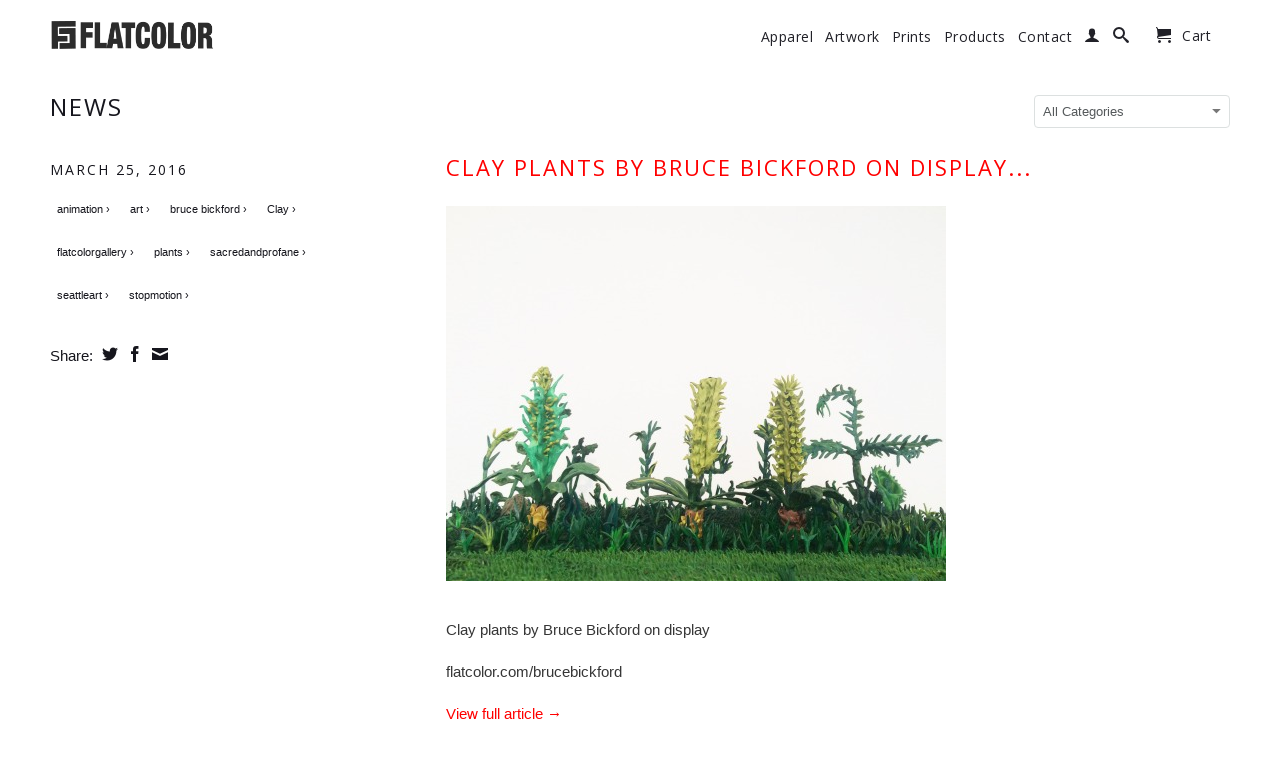

--- FILE ---
content_type: text/html; charset=utf-8
request_url: https://flatcolor.com/blogs/news/tagged/plants
body_size: 23207
content:

<!DOCTYPE html>
<!--[if lt IE 7 ]><html class="ie ie6" lang="en"> <![endif]-->
<!--[if IE 7 ]><html class="ie ie7" lang="en"> <![endif]-->
<!--[if IE 8 ]><html class="ie ie8" lang="en"> <![endif]-->
<!--[if (gte IE 9)|!(IE)]><!--><html lang="en"> <!--<![endif]-->
  <head>
      <meta charset="utf-8">
    <meta http-equiv="cleartype" content="on">
    <meta name="robots" content="index,follow">
      
<!-- Facebook Pixel Code -->
<script>
!function(f,b,e,v,n,t,s){if(f.fbq)return;n=f.fbq=function(){n.callMethod?
n.callMethod.apply(n,arguments):n.queue.push(arguments)};if(!f._fbq)f._fbq=n;
n.push=n;n.loaded=!0;n.version='2.0';n.queue=[];t=b.createElement(e);t.async=!0;
t.src=v;s=b.getElementsByTagName(e)[0];s.parentNode.insertBefore(t,s)}(window,
document,'script','//connect.facebook.net/en_US/fbevents.js');

fbq('init', '1659568677593912');
fbq('track', "PageView");</script>
<noscript><img height="1" width="1" style="display:none"
src="https://www.facebook.com/tr?id=1659568677593912&ev=PageView&noscript=1"
/></noscript>
<!-- End Facebook Pixel Code -->
  
    <title>News tagged"plants"| Flatcolor Gallery</title>

    
      <meta name="description" content="" />
    

    

<meta name="author" content="Flatcolor Gallery">
<meta property="og:url" content="https://flatcolor.com/blogs/news/tagged/plants">
<meta property="og:site_name" content="Flatcolor Gallery">


  <meta property="og:type" content="website">
  <meta property="og:title" content="News">
  
  <meta property="og:image" content="http://flatcolor.com/cdn/shop/t/10/assets/logo.png?v=50704726923164786051653932354">
  <meta property="og:image:secure_url" content="https://flatcolor.com/cdn/shop/t/10/assets/logo.png?v=50704726923164786051653932354">
  






  <meta name="twitter:site" content="@flatcolor">



    
    

    <!-- Mobile Specific Metas -->
    <meta name="HandheldFriendly" content="True">
    <meta name="MobileOptimized" content="320">
    <meta name="viewport" content="width=device-width, initial-scale=1, maximum-scale=1"> 

    <!-- Stylesheets -->
    <link href="//flatcolor.com/cdn/shop/t/10/assets/styles.css?v=7378070262807963461755717972" rel="stylesheet" type="text/css" media="all" />
    <!--[if lte IE 9]>
      <link href="//flatcolor.com/cdn/shop/t/10/assets/ie.css?v=16370617434440559491408071907" rel="stylesheet" type="text/css" media="all" />
    <![endif]-->
    <!--[if lte IE 7]>
      //flatcolor.com/cdn/shop/t/10/assets/lte-ie7.js?v=163036231798125265921408071907
    <![endif]-->

    <!-- Icons -->
    <link rel="shortcut icon" type="image/x-icon" href="//flatcolor.com/cdn/shop/t/10/assets/favicon.png?v=106600079967703134331408239670">
    <link rel="canonical" href="https://flatcolor.com/blogs/news/tagged/plants" />

    <!-- Custom Fonts -->
    <link href='//fonts.googleapis.com/css?family=.|Open+Sans:light,normal,bold|Open+Sans:light,normal,bold|Open+Sans:light,normal,bold|' rel='stylesheet' type='text/css'>
    
    

    <!-- jQuery and jQuery fallback -->
    <script src="//ajax.googleapis.com/ajax/libs/jquery/1.11.1/jquery.min.js"></script>
    <script>window.jQuery || document.write("<script src='//flatcolor.com/cdn/shop/t/10/assets/jquery.min.js?v=134162713284037891001408071906'>\x3C/script>")</script>
    <script src="//flatcolor.com/cdn/shop/t/10/assets/app.js?v=89513040536017424001653932591" type="text/javascript"></script>
    <script src="//flatcolor.com/cdn/shop/t/10/assets/cloudzoom.js?v=104616995397853539871408071905" type="text/javascript"></script>
    <script src="//flatcolor.com/cdn/shopifycloud/storefront/assets/themes_support/option_selection-b017cd28.js" type="text/javascript"></script>        
    <script>window.performance && window.performance.mark && window.performance.mark('shopify.content_for_header.start');</script><meta name="facebook-domain-verification" content="octnorp65ppkp981vr7pmhc5wmjusi">
<meta id="shopify-digital-wallet" name="shopify-digital-wallet" content="/1085792/digital_wallets/dialog">
<meta name="shopify-checkout-api-token" content="8717ecb3c423a68e7f850cbe1e0f8493">
<meta id="in-context-paypal-metadata" data-shop-id="1085792" data-venmo-supported="false" data-environment="production" data-locale="en_US" data-paypal-v4="true" data-currency="USD">
<link rel="alternate" type="application/atom+xml" title="Feed" href="/blogs/news/tagged/plants.atom" />
<script async="async" src="/checkouts/internal/preloads.js?locale=en-US"></script>
<link rel="preconnect" href="https://shop.app" crossorigin="anonymous">
<script async="async" src="https://shop.app/checkouts/internal/preloads.js?locale=en-US&shop_id=1085792" crossorigin="anonymous"></script>
<script id="apple-pay-shop-capabilities" type="application/json">{"shopId":1085792,"countryCode":"US","currencyCode":"USD","merchantCapabilities":["supports3DS"],"merchantId":"gid:\/\/shopify\/Shop\/1085792","merchantName":"Flatcolor Gallery","requiredBillingContactFields":["postalAddress","email"],"requiredShippingContactFields":["postalAddress","email"],"shippingType":"shipping","supportedNetworks":["visa","masterCard","amex","discover","elo","jcb"],"total":{"type":"pending","label":"Flatcolor Gallery","amount":"1.00"},"shopifyPaymentsEnabled":true,"supportsSubscriptions":true}</script>
<script id="shopify-features" type="application/json">{"accessToken":"8717ecb3c423a68e7f850cbe1e0f8493","betas":["rich-media-storefront-analytics"],"domain":"flatcolor.com","predictiveSearch":true,"shopId":1085792,"locale":"en"}</script>
<script>var Shopify = Shopify || {};
Shopify.shop = "flatcolor.myshopify.com";
Shopify.locale = "en";
Shopify.currency = {"active":"USD","rate":"1.0"};
Shopify.country = "US";
Shopify.theme = {"name":"Retina","id":8425693,"schema_name":null,"schema_version":null,"theme_store_id":601,"role":"main"};
Shopify.theme.handle = "null";
Shopify.theme.style = {"id":null,"handle":null};
Shopify.cdnHost = "flatcolor.com/cdn";
Shopify.routes = Shopify.routes || {};
Shopify.routes.root = "/";</script>
<script type="module">!function(o){(o.Shopify=o.Shopify||{}).modules=!0}(window);</script>
<script>!function(o){function n(){var o=[];function n(){o.push(Array.prototype.slice.apply(arguments))}return n.q=o,n}var t=o.Shopify=o.Shopify||{};t.loadFeatures=n(),t.autoloadFeatures=n()}(window);</script>
<script>
  window.ShopifyPay = window.ShopifyPay || {};
  window.ShopifyPay.apiHost = "shop.app\/pay";
  window.ShopifyPay.redirectState = null;
</script>
<script id="shop-js-analytics" type="application/json">{"pageType":"blog"}</script>
<script defer="defer" async type="module" src="//flatcolor.com/cdn/shopifycloud/shop-js/modules/v2/client.init-shop-cart-sync_DGjqyID6.en.esm.js"></script>
<script defer="defer" async type="module" src="//flatcolor.com/cdn/shopifycloud/shop-js/modules/v2/chunk.common_CM5e3XYf.esm.js"></script>
<script type="module">
  await import("//flatcolor.com/cdn/shopifycloud/shop-js/modules/v2/client.init-shop-cart-sync_DGjqyID6.en.esm.js");
await import("//flatcolor.com/cdn/shopifycloud/shop-js/modules/v2/chunk.common_CM5e3XYf.esm.js");

  window.Shopify.SignInWithShop?.initShopCartSync?.({"fedCMEnabled":true,"windoidEnabled":true});

</script>
<script>
  window.Shopify = window.Shopify || {};
  if (!window.Shopify.featureAssets) window.Shopify.featureAssets = {};
  window.Shopify.featureAssets['shop-js'] = {"shop-cart-sync":["modules/v2/client.shop-cart-sync_DS_n0f7A.en.esm.js","modules/v2/chunk.common_CM5e3XYf.esm.js"],"shop-button":["modules/v2/client.shop-button_CNT-NO5k.en.esm.js","modules/v2/chunk.common_CM5e3XYf.esm.js"],"init-fed-cm":["modules/v2/client.init-fed-cm_iCBVkvTB.en.esm.js","modules/v2/chunk.common_CM5e3XYf.esm.js"],"shop-cash-offers":["modules/v2/client.shop-cash-offers_Bicqpat5.en.esm.js","modules/v2/chunk.common_CM5e3XYf.esm.js","modules/v2/chunk.modal_Dl937Oy4.esm.js"],"avatar":["modules/v2/client.avatar_BTnouDA3.en.esm.js"],"init-windoid":["modules/v2/client.init-windoid_BqfVjynn.en.esm.js","modules/v2/chunk.common_CM5e3XYf.esm.js"],"init-shop-email-lookup-coordinator":["modules/v2/client.init-shop-email-lookup-coordinator_CrkkCzDo.en.esm.js","modules/v2/chunk.common_CM5e3XYf.esm.js"],"shop-toast-manager":["modules/v2/client.shop-toast-manager_HMMtSVHE.en.esm.js","modules/v2/chunk.common_CM5e3XYf.esm.js"],"pay-button":["modules/v2/client.pay-button_B57g7222.en.esm.js","modules/v2/chunk.common_CM5e3XYf.esm.js"],"shop-login-button":["modules/v2/client.shop-login-button_CZKuy_To.en.esm.js","modules/v2/chunk.common_CM5e3XYf.esm.js","modules/v2/chunk.modal_Dl937Oy4.esm.js"],"init-shop-cart-sync":["modules/v2/client.init-shop-cart-sync_DGjqyID6.en.esm.js","modules/v2/chunk.common_CM5e3XYf.esm.js"],"init-customer-accounts":["modules/v2/client.init-customer-accounts_CxJ7KIEv.en.esm.js","modules/v2/client.shop-login-button_CZKuy_To.en.esm.js","modules/v2/chunk.common_CM5e3XYf.esm.js","modules/v2/chunk.modal_Dl937Oy4.esm.js"],"init-shop-for-new-customer-accounts":["modules/v2/client.init-shop-for-new-customer-accounts_BDK66bKM.en.esm.js","modules/v2/client.shop-login-button_CZKuy_To.en.esm.js","modules/v2/chunk.common_CM5e3XYf.esm.js","modules/v2/chunk.modal_Dl937Oy4.esm.js"],"lead-capture":["modules/v2/client.lead-capture_QF_QcTqn.en.esm.js","modules/v2/chunk.common_CM5e3XYf.esm.js","modules/v2/chunk.modal_Dl937Oy4.esm.js"],"shop-follow-button":["modules/v2/client.shop-follow-button_Cgw6zD7w.en.esm.js","modules/v2/chunk.common_CM5e3XYf.esm.js","modules/v2/chunk.modal_Dl937Oy4.esm.js"],"checkout-modal":["modules/v2/client.checkout-modal_r-P2WYUC.en.esm.js","modules/v2/chunk.common_CM5e3XYf.esm.js","modules/v2/chunk.modal_Dl937Oy4.esm.js"],"init-customer-accounts-sign-up":["modules/v2/client.init-customer-accounts-sign-up_fcc8iru1.en.esm.js","modules/v2/client.shop-login-button_CZKuy_To.en.esm.js","modules/v2/chunk.common_CM5e3XYf.esm.js","modules/v2/chunk.modal_Dl937Oy4.esm.js"],"shop-login":["modules/v2/client.shop-login_CJN-CB3q.en.esm.js","modules/v2/chunk.common_CM5e3XYf.esm.js","modules/v2/chunk.modal_Dl937Oy4.esm.js"],"payment-terms":["modules/v2/client.payment-terms_C8iL647G.en.esm.js","modules/v2/chunk.common_CM5e3XYf.esm.js","modules/v2/chunk.modal_Dl937Oy4.esm.js"]};
</script>
<script>(function() {
  var isLoaded = false;
  function asyncLoad() {
    if (isLoaded) return;
    isLoaded = true;
    var urls = ["\/\/cdn.shopify.com\/proxy\/fc4de8e84064f554003497659f6db2ffe063e462bf403458fe3074686cce0a1c\/static.cdn.printful.com\/static\/js\/external\/shopify-product-customizer.js?v=0.28\u0026shop=flatcolor.myshopify.com\u0026sp-cache-control=cHVibGljLCBtYXgtYWdlPTkwMA"];
    for (var i = 0; i < urls.length; i++) {
      var s = document.createElement('script');
      s.type = 'text/javascript';
      s.async = true;
      s.src = urls[i];
      var x = document.getElementsByTagName('script')[0];
      x.parentNode.insertBefore(s, x);
    }
  };
  if(window.attachEvent) {
    window.attachEvent('onload', asyncLoad);
  } else {
    window.addEventListener('load', asyncLoad, false);
  }
})();</script>
<script id="__st">var __st={"a":1085792,"offset":-28800,"reqid":"37f14eec-2441-491c-8787-6b87efd8eb29-1766013017","pageurl":"flatcolor.com\/blogs\/news\/tagged\/plants","s":"blogs-1324012","u":"f5aaa2f134ec","p":"blog","rtyp":"blog","rid":1324012};</script>
<script>window.ShopifyPaypalV4VisibilityTracking = true;</script>
<script id="captcha-bootstrap">!function(){'use strict';const t='contact',e='account',n='new_comment',o=[[t,t],['blogs',n],['comments',n],[t,'customer']],c=[[e,'customer_login'],[e,'guest_login'],[e,'recover_customer_password'],[e,'create_customer']],r=t=>t.map((([t,e])=>`form[action*='/${t}']:not([data-nocaptcha='true']) input[name='form_type'][value='${e}']`)).join(','),a=t=>()=>t?[...document.querySelectorAll(t)].map((t=>t.form)):[];function s(){const t=[...o],e=r(t);return a(e)}const i='password',u='form_key',d=['recaptcha-v3-token','g-recaptcha-response','h-captcha-response',i],f=()=>{try{return window.sessionStorage}catch{return}},m='__shopify_v',_=t=>t.elements[u];function p(t,e,n=!1){try{const o=window.sessionStorage,c=JSON.parse(o.getItem(e)),{data:r}=function(t){const{data:e,action:n}=t;return t[m]||n?{data:e,action:n}:{data:t,action:n}}(c);for(const[e,n]of Object.entries(r))t.elements[e]&&(t.elements[e].value=n);n&&o.removeItem(e)}catch(o){console.error('form repopulation failed',{error:o})}}const l='form_type',E='cptcha';function T(t){t.dataset[E]=!0}const w=window,h=w.document,L='Shopify',v='ce_forms',y='captcha';let A=!1;((t,e)=>{const n=(g='f06e6c50-85a8-45c8-87d0-21a2b65856fe',I='https://cdn.shopify.com/shopifycloud/storefront-forms-hcaptcha/ce_storefront_forms_captcha_hcaptcha.v1.5.2.iife.js',D={infoText:'Protected by hCaptcha',privacyText:'Privacy',termsText:'Terms'},(t,e,n)=>{const o=w[L][v],c=o.bindForm;if(c)return c(t,g,e,D).then(n);var r;o.q.push([[t,g,e,D],n]),r=I,A||(h.body.append(Object.assign(h.createElement('script'),{id:'captcha-provider',async:!0,src:r})),A=!0)});var g,I,D;w[L]=w[L]||{},w[L][v]=w[L][v]||{},w[L][v].q=[],w[L][y]=w[L][y]||{},w[L][y].protect=function(t,e){n(t,void 0,e),T(t)},Object.freeze(w[L][y]),function(t,e,n,w,h,L){const[v,y,A,g]=function(t,e,n){const i=e?o:[],u=t?c:[],d=[...i,...u],f=r(d),m=r(i),_=r(d.filter((([t,e])=>n.includes(e))));return[a(f),a(m),a(_),s()]}(w,h,L),I=t=>{const e=t.target;return e instanceof HTMLFormElement?e:e&&e.form},D=t=>v().includes(t);t.addEventListener('submit',(t=>{const e=I(t);if(!e)return;const n=D(e)&&!e.dataset.hcaptchaBound&&!e.dataset.recaptchaBound,o=_(e),c=g().includes(e)&&(!o||!o.value);(n||c)&&t.preventDefault(),c&&!n&&(function(t){try{if(!f())return;!function(t){const e=f();if(!e)return;const n=_(t);if(!n)return;const o=n.value;o&&e.removeItem(o)}(t);const e=Array.from(Array(32),(()=>Math.random().toString(36)[2])).join('');!function(t,e){_(t)||t.append(Object.assign(document.createElement('input'),{type:'hidden',name:u})),t.elements[u].value=e}(t,e),function(t,e){const n=f();if(!n)return;const o=[...t.querySelectorAll(`input[type='${i}']`)].map((({name:t})=>t)),c=[...d,...o],r={};for(const[a,s]of new FormData(t).entries())c.includes(a)||(r[a]=s);n.setItem(e,JSON.stringify({[m]:1,action:t.action,data:r}))}(t,e)}catch(e){console.error('failed to persist form',e)}}(e),e.submit())}));const S=(t,e)=>{t&&!t.dataset[E]&&(n(t,e.some((e=>e===t))),T(t))};for(const o of['focusin','change'])t.addEventListener(o,(t=>{const e=I(t);D(e)&&S(e,y())}));const B=e.get('form_key'),M=e.get(l),P=B&&M;t.addEventListener('DOMContentLoaded',(()=>{const t=y();if(P)for(const e of t)e.elements[l].value===M&&p(e,B);[...new Set([...A(),...v().filter((t=>'true'===t.dataset.shopifyCaptcha))])].forEach((e=>S(e,t)))}))}(h,new URLSearchParams(w.location.search),n,t,e,['guest_login'])})(!0,!0)}();</script>
<script integrity="sha256-52AcMU7V7pcBOXWImdc/TAGTFKeNjmkeM1Pvks/DTgc=" data-source-attribution="shopify.loadfeatures" defer="defer" src="//flatcolor.com/cdn/shopifycloud/storefront/assets/storefront/load_feature-81c60534.js" crossorigin="anonymous"></script>
<script crossorigin="anonymous" defer="defer" src="//flatcolor.com/cdn/shopifycloud/storefront/assets/shopify_pay/storefront-65b4c6d7.js?v=20250812"></script>
<script data-source-attribution="shopify.dynamic_checkout.dynamic.init">var Shopify=Shopify||{};Shopify.PaymentButton=Shopify.PaymentButton||{isStorefrontPortableWallets:!0,init:function(){window.Shopify.PaymentButton.init=function(){};var t=document.createElement("script");t.src="https://flatcolor.com/cdn/shopifycloud/portable-wallets/latest/portable-wallets.en.js",t.type="module",document.head.appendChild(t)}};
</script>
<script data-source-attribution="shopify.dynamic_checkout.buyer_consent">
  function portableWalletsHideBuyerConsent(e){var t=document.getElementById("shopify-buyer-consent"),n=document.getElementById("shopify-subscription-policy-button");t&&n&&(t.classList.add("hidden"),t.setAttribute("aria-hidden","true"),n.removeEventListener("click",e))}function portableWalletsShowBuyerConsent(e){var t=document.getElementById("shopify-buyer-consent"),n=document.getElementById("shopify-subscription-policy-button");t&&n&&(t.classList.remove("hidden"),t.removeAttribute("aria-hidden"),n.addEventListener("click",e))}window.Shopify?.PaymentButton&&(window.Shopify.PaymentButton.hideBuyerConsent=portableWalletsHideBuyerConsent,window.Shopify.PaymentButton.showBuyerConsent=portableWalletsShowBuyerConsent);
</script>
<script data-source-attribution="shopify.dynamic_checkout.cart.bootstrap">document.addEventListener("DOMContentLoaded",(function(){function t(){return document.querySelector("shopify-accelerated-checkout-cart, shopify-accelerated-checkout")}if(t())Shopify.PaymentButton.init();else{new MutationObserver((function(e,n){t()&&(Shopify.PaymentButton.init(),n.disconnect())})).observe(document.body,{childList:!0,subtree:!0})}}));
</script>
<link id="shopify-accelerated-checkout-styles" rel="stylesheet" media="screen" href="https://flatcolor.com/cdn/shopifycloud/portable-wallets/latest/accelerated-checkout-backwards-compat.css" crossorigin="anonymous">
<style id="shopify-accelerated-checkout-cart">
        #shopify-buyer-consent {
  margin-top: 1em;
  display: inline-block;
  width: 100%;
}

#shopify-buyer-consent.hidden {
  display: none;
}

#shopify-subscription-policy-button {
  background: none;
  border: none;
  padding: 0;
  text-decoration: underline;
  font-size: inherit;
  cursor: pointer;
}

#shopify-subscription-policy-button::before {
  box-shadow: none;
}

      </style>

<script>window.performance && window.performance.mark && window.performance.mark('shopify.content_for_header.end');</script>
  <link href="https://monorail-edge.shopifysvc.com" rel="dns-prefetch">
<script>(function(){if ("sendBeacon" in navigator && "performance" in window) {try {var session_token_from_headers = performance.getEntriesByType('navigation')[0].serverTiming.find(x => x.name == '_s').description;} catch {var session_token_from_headers = undefined;}var session_cookie_matches = document.cookie.match(/_shopify_s=([^;]*)/);var session_token_from_cookie = session_cookie_matches && session_cookie_matches.length === 2 ? session_cookie_matches[1] : "";var session_token = session_token_from_headers || session_token_from_cookie || "";function handle_abandonment_event(e) {var entries = performance.getEntries().filter(function(entry) {return /monorail-edge.shopifysvc.com/.test(entry.name);});if (!window.abandonment_tracked && entries.length === 0) {window.abandonment_tracked = true;var currentMs = Date.now();var navigation_start = performance.timing.navigationStart;var payload = {shop_id: 1085792,url: window.location.href,navigation_start,duration: currentMs - navigation_start,session_token,page_type: "blog"};window.navigator.sendBeacon("https://monorail-edge.shopifysvc.com/v1/produce", JSON.stringify({schema_id: "online_store_buyer_site_abandonment/1.1",payload: payload,metadata: {event_created_at_ms: currentMs,event_sent_at_ms: currentMs}}));}}window.addEventListener('pagehide', handle_abandonment_event);}}());</script>
<script id="web-pixels-manager-setup">(function e(e,d,r,n,o){if(void 0===o&&(o={}),!Boolean(null===(a=null===(i=window.Shopify)||void 0===i?void 0:i.analytics)||void 0===a?void 0:a.replayQueue)){var i,a;window.Shopify=window.Shopify||{};var t=window.Shopify;t.analytics=t.analytics||{};var s=t.analytics;s.replayQueue=[],s.publish=function(e,d,r){return s.replayQueue.push([e,d,r]),!0};try{self.performance.mark("wpm:start")}catch(e){}var l=function(){var e={modern:/Edge?\/(1{2}[4-9]|1[2-9]\d|[2-9]\d{2}|\d{4,})\.\d+(\.\d+|)|Firefox\/(1{2}[4-9]|1[2-9]\d|[2-9]\d{2}|\d{4,})\.\d+(\.\d+|)|Chrom(ium|e)\/(9{2}|\d{3,})\.\d+(\.\d+|)|(Maci|X1{2}).+ Version\/(15\.\d+|(1[6-9]|[2-9]\d|\d{3,})\.\d+)([,.]\d+|)( \(\w+\)|)( Mobile\/\w+|) Safari\/|Chrome.+OPR\/(9{2}|\d{3,})\.\d+\.\d+|(CPU[ +]OS|iPhone[ +]OS|CPU[ +]iPhone|CPU IPhone OS|CPU iPad OS)[ +]+(15[._]\d+|(1[6-9]|[2-9]\d|\d{3,})[._]\d+)([._]\d+|)|Android:?[ /-](13[3-9]|1[4-9]\d|[2-9]\d{2}|\d{4,})(\.\d+|)(\.\d+|)|Android.+Firefox\/(13[5-9]|1[4-9]\d|[2-9]\d{2}|\d{4,})\.\d+(\.\d+|)|Android.+Chrom(ium|e)\/(13[3-9]|1[4-9]\d|[2-9]\d{2}|\d{4,})\.\d+(\.\d+|)|SamsungBrowser\/([2-9]\d|\d{3,})\.\d+/,legacy:/Edge?\/(1[6-9]|[2-9]\d|\d{3,})\.\d+(\.\d+|)|Firefox\/(5[4-9]|[6-9]\d|\d{3,})\.\d+(\.\d+|)|Chrom(ium|e)\/(5[1-9]|[6-9]\d|\d{3,})\.\d+(\.\d+|)([\d.]+$|.*Safari\/(?![\d.]+ Edge\/[\d.]+$))|(Maci|X1{2}).+ Version\/(10\.\d+|(1[1-9]|[2-9]\d|\d{3,})\.\d+)([,.]\d+|)( \(\w+\)|)( Mobile\/\w+|) Safari\/|Chrome.+OPR\/(3[89]|[4-9]\d|\d{3,})\.\d+\.\d+|(CPU[ +]OS|iPhone[ +]OS|CPU[ +]iPhone|CPU IPhone OS|CPU iPad OS)[ +]+(10[._]\d+|(1[1-9]|[2-9]\d|\d{3,})[._]\d+)([._]\d+|)|Android:?[ /-](13[3-9]|1[4-9]\d|[2-9]\d{2}|\d{4,})(\.\d+|)(\.\d+|)|Mobile Safari.+OPR\/([89]\d|\d{3,})\.\d+\.\d+|Android.+Firefox\/(13[5-9]|1[4-9]\d|[2-9]\d{2}|\d{4,})\.\d+(\.\d+|)|Android.+Chrom(ium|e)\/(13[3-9]|1[4-9]\d|[2-9]\d{2}|\d{4,})\.\d+(\.\d+|)|Android.+(UC? ?Browser|UCWEB|U3)[ /]?(15\.([5-9]|\d{2,})|(1[6-9]|[2-9]\d|\d{3,})\.\d+)\.\d+|SamsungBrowser\/(5\.\d+|([6-9]|\d{2,})\.\d+)|Android.+MQ{2}Browser\/(14(\.(9|\d{2,})|)|(1[5-9]|[2-9]\d|\d{3,})(\.\d+|))(\.\d+|)|K[Aa][Ii]OS\/(3\.\d+|([4-9]|\d{2,})\.\d+)(\.\d+|)/},d=e.modern,r=e.legacy,n=navigator.userAgent;return n.match(d)?"modern":n.match(r)?"legacy":"unknown"}(),u="modern"===l?"modern":"legacy",c=(null!=n?n:{modern:"",legacy:""})[u],f=function(e){return[e.baseUrl,"/wpm","/b",e.hashVersion,"modern"===e.buildTarget?"m":"l",".js"].join("")}({baseUrl:d,hashVersion:r,buildTarget:u}),m=function(e){var d=e.version,r=e.bundleTarget,n=e.surface,o=e.pageUrl,i=e.monorailEndpoint;return{emit:function(e){var a=e.status,t=e.errorMsg,s=(new Date).getTime(),l=JSON.stringify({metadata:{event_sent_at_ms:s},events:[{schema_id:"web_pixels_manager_load/3.1",payload:{version:d,bundle_target:r,page_url:o,status:a,surface:n,error_msg:t},metadata:{event_created_at_ms:s}}]});if(!i)return console&&console.warn&&console.warn("[Web Pixels Manager] No Monorail endpoint provided, skipping logging."),!1;try{return self.navigator.sendBeacon.bind(self.navigator)(i,l)}catch(e){}var u=new XMLHttpRequest;try{return u.open("POST",i,!0),u.setRequestHeader("Content-Type","text/plain"),u.send(l),!0}catch(e){return console&&console.warn&&console.warn("[Web Pixels Manager] Got an unhandled error while logging to Monorail."),!1}}}}({version:r,bundleTarget:l,surface:e.surface,pageUrl:self.location.href,monorailEndpoint:e.monorailEndpoint});try{o.browserTarget=l,function(e){var d=e.src,r=e.async,n=void 0===r||r,o=e.onload,i=e.onerror,a=e.sri,t=e.scriptDataAttributes,s=void 0===t?{}:t,l=document.createElement("script"),u=document.querySelector("head"),c=document.querySelector("body");if(l.async=n,l.src=d,a&&(l.integrity=a,l.crossOrigin="anonymous"),s)for(var f in s)if(Object.prototype.hasOwnProperty.call(s,f))try{l.dataset[f]=s[f]}catch(e){}if(o&&l.addEventListener("load",o),i&&l.addEventListener("error",i),u)u.appendChild(l);else{if(!c)throw new Error("Did not find a head or body element to append the script");c.appendChild(l)}}({src:f,async:!0,onload:function(){if(!function(){var e,d;return Boolean(null===(d=null===(e=window.Shopify)||void 0===e?void 0:e.analytics)||void 0===d?void 0:d.initialized)}()){var d=window.webPixelsManager.init(e)||void 0;if(d){var r=window.Shopify.analytics;r.replayQueue.forEach((function(e){var r=e[0],n=e[1],o=e[2];d.publishCustomEvent(r,n,o)})),r.replayQueue=[],r.publish=d.publishCustomEvent,r.visitor=d.visitor,r.initialized=!0}}},onerror:function(){return m.emit({status:"failed",errorMsg:"".concat(f," has failed to load")})},sri:function(e){var d=/^sha384-[A-Za-z0-9+/=]+$/;return"string"==typeof e&&d.test(e)}(c)?c:"",scriptDataAttributes:o}),m.emit({status:"loading"})}catch(e){m.emit({status:"failed",errorMsg:(null==e?void 0:e.message)||"Unknown error"})}}})({shopId: 1085792,storefrontBaseUrl: "https://flatcolor.com",extensionsBaseUrl: "https://extensions.shopifycdn.com/cdn/shopifycloud/web-pixels-manager",monorailEndpoint: "https://monorail-edge.shopifysvc.com/unstable/produce_batch",surface: "storefront-renderer",enabledBetaFlags: ["2dca8a86"],webPixelsConfigList: [{"id":"224886972","configuration":"{\"pixel_id\":\"181923107328349\",\"pixel_type\":\"facebook_pixel\",\"metaapp_system_user_token\":\"-\"}","eventPayloadVersion":"v1","runtimeContext":"OPEN","scriptVersion":"ca16bc87fe92b6042fbaa3acc2fbdaa6","type":"APP","apiClientId":2329312,"privacyPurposes":["ANALYTICS","MARKETING","SALE_OF_DATA"],"dataSharingAdjustments":{"protectedCustomerApprovalScopes":["read_customer_address","read_customer_email","read_customer_name","read_customer_personal_data","read_customer_phone"]}},{"id":"shopify-app-pixel","configuration":"{}","eventPayloadVersion":"v1","runtimeContext":"STRICT","scriptVersion":"0450","apiClientId":"shopify-pixel","type":"APP","privacyPurposes":["ANALYTICS","MARKETING"]},{"id":"shopify-custom-pixel","eventPayloadVersion":"v1","runtimeContext":"LAX","scriptVersion":"0450","apiClientId":"shopify-pixel","type":"CUSTOM","privacyPurposes":["ANALYTICS","MARKETING"]}],isMerchantRequest: false,initData: {"shop":{"name":"Flatcolor Gallery","paymentSettings":{"currencyCode":"USD"},"myshopifyDomain":"flatcolor.myshopify.com","countryCode":"US","storefrontUrl":"https:\/\/flatcolor.com"},"customer":null,"cart":null,"checkout":null,"productVariants":[],"purchasingCompany":null},},"https://flatcolor.com/cdn","ae1676cfwd2530674p4253c800m34e853cb",{"modern":"","legacy":""},{"shopId":"1085792","storefrontBaseUrl":"https:\/\/flatcolor.com","extensionBaseUrl":"https:\/\/extensions.shopifycdn.com\/cdn\/shopifycloud\/web-pixels-manager","surface":"storefront-renderer","enabledBetaFlags":"[\"2dca8a86\"]","isMerchantRequest":"false","hashVersion":"ae1676cfwd2530674p4253c800m34e853cb","publish":"custom","events":"[[\"page_viewed\",{}]]"});</script><script>
  window.ShopifyAnalytics = window.ShopifyAnalytics || {};
  window.ShopifyAnalytics.meta = window.ShopifyAnalytics.meta || {};
  window.ShopifyAnalytics.meta.currency = 'USD';
  var meta = {"page":{"pageType":"blog","resourceType":"blog","resourceId":1324012}};
  for (var attr in meta) {
    window.ShopifyAnalytics.meta[attr] = meta[attr];
  }
</script>
<script class="analytics">
  (function () {
    var customDocumentWrite = function(content) {
      var jquery = null;

      if (window.jQuery) {
        jquery = window.jQuery;
      } else if (window.Checkout && window.Checkout.$) {
        jquery = window.Checkout.$;
      }

      if (jquery) {
        jquery('body').append(content);
      }
    };

    var hasLoggedConversion = function(token) {
      if (token) {
        return document.cookie.indexOf('loggedConversion=' + token) !== -1;
      }
      return false;
    }

    var setCookieIfConversion = function(token) {
      if (token) {
        var twoMonthsFromNow = new Date(Date.now());
        twoMonthsFromNow.setMonth(twoMonthsFromNow.getMonth() + 2);

        document.cookie = 'loggedConversion=' + token + '; expires=' + twoMonthsFromNow;
      }
    }

    var trekkie = window.ShopifyAnalytics.lib = window.trekkie = window.trekkie || [];
    if (trekkie.integrations) {
      return;
    }
    trekkie.methods = [
      'identify',
      'page',
      'ready',
      'track',
      'trackForm',
      'trackLink'
    ];
    trekkie.factory = function(method) {
      return function() {
        var args = Array.prototype.slice.call(arguments);
        args.unshift(method);
        trekkie.push(args);
        return trekkie;
      };
    };
    for (var i = 0; i < trekkie.methods.length; i++) {
      var key = trekkie.methods[i];
      trekkie[key] = trekkie.factory(key);
    }
    trekkie.load = function(config) {
      trekkie.config = config || {};
      trekkie.config.initialDocumentCookie = document.cookie;
      var first = document.getElementsByTagName('script')[0];
      var script = document.createElement('script');
      script.type = 'text/javascript';
      script.onerror = function(e) {
        var scriptFallback = document.createElement('script');
        scriptFallback.type = 'text/javascript';
        scriptFallback.onerror = function(error) {
                var Monorail = {
      produce: function produce(monorailDomain, schemaId, payload) {
        var currentMs = new Date().getTime();
        var event = {
          schema_id: schemaId,
          payload: payload,
          metadata: {
            event_created_at_ms: currentMs,
            event_sent_at_ms: currentMs
          }
        };
        return Monorail.sendRequest("https://" + monorailDomain + "/v1/produce", JSON.stringify(event));
      },
      sendRequest: function sendRequest(endpointUrl, payload) {
        // Try the sendBeacon API
        if (window && window.navigator && typeof window.navigator.sendBeacon === 'function' && typeof window.Blob === 'function' && !Monorail.isIos12()) {
          var blobData = new window.Blob([payload], {
            type: 'text/plain'
          });

          if (window.navigator.sendBeacon(endpointUrl, blobData)) {
            return true;
          } // sendBeacon was not successful

        } // XHR beacon

        var xhr = new XMLHttpRequest();

        try {
          xhr.open('POST', endpointUrl);
          xhr.setRequestHeader('Content-Type', 'text/plain');
          xhr.send(payload);
        } catch (e) {
          console.log(e);
        }

        return false;
      },
      isIos12: function isIos12() {
        return window.navigator.userAgent.lastIndexOf('iPhone; CPU iPhone OS 12_') !== -1 || window.navigator.userAgent.lastIndexOf('iPad; CPU OS 12_') !== -1;
      }
    };
    Monorail.produce('monorail-edge.shopifysvc.com',
      'trekkie_storefront_load_errors/1.1',
      {shop_id: 1085792,
      theme_id: 8425693,
      app_name: "storefront",
      context_url: window.location.href,
      source_url: "//flatcolor.com/cdn/s/trekkie.storefront.4b0d51228c8d1703f19d66468963c9de55bf59b0.min.js"});

        };
        scriptFallback.async = true;
        scriptFallback.src = '//flatcolor.com/cdn/s/trekkie.storefront.4b0d51228c8d1703f19d66468963c9de55bf59b0.min.js';
        first.parentNode.insertBefore(scriptFallback, first);
      };
      script.async = true;
      script.src = '//flatcolor.com/cdn/s/trekkie.storefront.4b0d51228c8d1703f19d66468963c9de55bf59b0.min.js';
      first.parentNode.insertBefore(script, first);
    };
    trekkie.load(
      {"Trekkie":{"appName":"storefront","development":false,"defaultAttributes":{"shopId":1085792,"isMerchantRequest":null,"themeId":8425693,"themeCityHash":"5508293704659669944","contentLanguage":"en","currency":"USD","eventMetadataId":"97c46de4-9a88-43c8-bcfe-a1691c97dc2e"},"isServerSideCookieWritingEnabled":true,"monorailRegion":"shop_domain","enabledBetaFlags":["65f19447"]},"Session Attribution":{},"S2S":{"facebookCapiEnabled":true,"source":"trekkie-storefront-renderer","apiClientId":580111}}
    );

    var loaded = false;
    trekkie.ready(function() {
      if (loaded) return;
      loaded = true;

      window.ShopifyAnalytics.lib = window.trekkie;

      var originalDocumentWrite = document.write;
      document.write = customDocumentWrite;
      try { window.ShopifyAnalytics.merchantGoogleAnalytics.call(this); } catch(error) {};
      document.write = originalDocumentWrite;

      window.ShopifyAnalytics.lib.page(null,{"pageType":"blog","resourceType":"blog","resourceId":1324012,"shopifyEmitted":true});

      var match = window.location.pathname.match(/checkouts\/(.+)\/(thank_you|post_purchase)/)
      var token = match? match[1]: undefined;
      if (!hasLoggedConversion(token)) {
        setCookieIfConversion(token);
        
      }
    });


        var eventsListenerScript = document.createElement('script');
        eventsListenerScript.async = true;
        eventsListenerScript.src = "//flatcolor.com/cdn/shopifycloud/storefront/assets/shop_events_listener-3da45d37.js";
        document.getElementsByTagName('head')[0].appendChild(eventsListenerScript);

})();</script>
  <script>
  if (!window.ga || (window.ga && typeof window.ga !== 'function')) {
    window.ga = function ga() {
      (window.ga.q = window.ga.q || []).push(arguments);
      if (window.Shopify && window.Shopify.analytics && typeof window.Shopify.analytics.publish === 'function') {
        window.Shopify.analytics.publish("ga_stub_called", {}, {sendTo: "google_osp_migration"});
      }
      console.error("Shopify's Google Analytics stub called with:", Array.from(arguments), "\nSee https://help.shopify.com/manual/promoting-marketing/pixels/pixel-migration#google for more information.");
    };
    if (window.Shopify && window.Shopify.analytics && typeof window.Shopify.analytics.publish === 'function') {
      window.Shopify.analytics.publish("ga_stub_initialized", {}, {sendTo: "google_osp_migration"});
    }
  }
</script>
<script
  defer
  src="https://flatcolor.com/cdn/shopifycloud/perf-kit/shopify-perf-kit-2.1.2.min.js"
  data-application="storefront-renderer"
  data-shop-id="1085792"
  data-render-region="gcp-us-central1"
  data-page-type="blog"
  data-theme-instance-id="8425693"
  data-theme-name=""
  data-theme-version=""
  data-monorail-region="shop_domain"
  data-resource-timing-sampling-rate="10"
  data-shs="true"
  data-shs-beacon="true"
  data-shs-export-with-fetch="true"
  data-shs-logs-sample-rate="1"
  data-shs-beacon-endpoint="https://flatcolor.com/api/collect"
></script>
</head>
  <body class="blog">
    <div>
      <div id="header" class="mm-fixed-top">
        <a href="#nav" class="icon-menu"> <span>Menu</span></a>
        <a href="#cart" class="icon-cart right"> <span>Cart</span></a>
      </div>
      
      <div class="hidden">
        <div id="nav">
          <ul>
            
              
                <li ><a href="/collections/apparel" title="Apparel">Apparel</a></li>
              
            
              
                <li ><a href="/collections/all-artwork" title="Artwork">Artwork</a></li>
              
            
              
                <li ><a href="/collections/prints" title="Prints">Prints</a></li>
              
            
              
                <li ><a href="/collections/products" title="Products">Products</a></li>
              
            
              
                <li ><a href="/pages/contact" title="Contact">Contact</a></li>
              
            
            
              <li>
                <a href="/account" title="My Account ">My Account</a>
              </li>
              
            
          </ul>
        </div> 
          
        <div id="cart">
          <ul>
            <li class="mm-subtitle"><a class="mm-subclose continue" href="#cart">Continue Shopping</a></li>

            
              <li class="Label">Your Cart is Empty</li>
            
          </ul>
        </div>
      </div>

      <div class="header mm-fixed-top header_bar">
        <div class="container"> 
          <div class="four columns logo">
            <a href="https://flatcolor.com" title="Flatcolor Gallery">
              
                <img src="//flatcolor.com/cdn/shop/t/10/assets/logo.png?v=50704726923164786051653932354" alt="Flatcolor Gallery" data-src="//flatcolor.com/cdn/shop/t/10/assets/logo.png?v=50704726923164786051653932354"  />
              
            </a>
          </div>

          <div class="twelve columns nav mobile_hidden">
            <ul class="menu">
              
                
                  <li><a href="/collections/apparel" title="Apparel" class="top-link ">Apparel</a></li>
                
              
                
                  <li><a href="/collections/all-artwork" title="Artwork" class="top-link ">Artwork</a></li>
                
              
                
                  <li><a href="/collections/prints" title="Prints" class="top-link ">Prints</a></li>
                
              
                
                  <li><a href="/collections/products" title="Products" class="top-link ">Products</a></li>
                
              
                
                  <li><a href="/pages/contact" title="Contact" class="top-link ">Contact</a></li>
                
              
            
              

              
                <li>
                  <a href="/account" title="My Account " class="icon-user"></a>
                </li>
              
              
                <li>
                  <a href="/search" title="Search" class="icon-search" id="search-toggle"></a>
                </li>
              
              
              <li>
                <a href="#cart" class="icon-cart cart-button"> <span>Cart</span></a>
              </li>
            </ul>
          </div>
        </div>
      </div>


      
        <div class="container main content"> 
      

      

      
        

  <div class="sixteen columns clearfix collection_nav">
    <div class="twelve columns alpha">
      <h1 class="collection_title"><a href="/blogs/news" title="News">News</a></h1>
    </div>

    
      <div class="four columns section_select omega">
        <select name="tag_filter" id="tag_filter" class="blog_filter">
          <option  value="/blogs/news">All Categories</option>
          
            <option  value="/blogs/news/tagged/painting">'painting</option>
          
            <option  value="/blogs/news/tagged/russ">+russ</option>
          
            <option  value="/blogs/news/tagged/100s">100's</option>
          
            <option  value="/blogs/news/tagged/12-kt-white-gold">12 kt. white gold</option>
          
            <option  value="/blogs/news/tagged/16">16</option>
          
            <option  value="/blogs/news/tagged/179">179</option>
          
            <option  value="/blogs/news/tagged/1985">1985</option>
          
            <option  value="/blogs/news/tagged/1shot">1shot</option>
          
            <option  value="/blogs/news/tagged/1st-thursday">1st Thursday</option>
          
            <option  value="/blogs/news/tagged/1stthursday">1stthursday</option>
          
            <option  value="/blogs/news/tagged/20-off">20% off</option>
          
            <option  value="/blogs/news/tagged/2013">2013</option>
          
            <option  value="/blogs/news/tagged/2014">2014</option>
          
            <option  value="/blogs/news/tagged/2015">2015</option>
          
            <option  value="/blogs/news/tagged/2016">2016</option>
          
            <option  value="/blogs/news/tagged/3-bars">3 Bars</option>
          
            <option  value="/blogs/news/tagged/3-dimensional">3 dimensional</option>
          
            <option  value="/blogs/news/tagged/4-cubes-the-dog-under-the-table">4 Cubes & The Dog Under The Table</option>
          
            <option  value="/blogs/news/tagged/420">420</option>
          
            <option  value="/blogs/news/tagged/420-blaze-it">420 blaze it</option>
          
            <option  value="/blogs/news/tagged/420lifestyle">420lifestyle</option>
          
            <option  value="/blogs/news/tagged/46-movies-long">46 movies long</option>
          
            <option  value="/blogs/news/tagged/6-color">6 color</option>
          
            <option  value="/blogs/news/tagged/60s">60s</option>
          
            <option  value="/blogs/news/tagged/70s">70s</option>
          
            <option  value="/blogs/news/tagged/80s">80s</option>
          
            <option  value="/blogs/news/tagged/a-second">a second</option>
          
            <option  value="/blogs/news/tagged/a-series-of-holes">a series of holes</option>
          
            <option  value="/blogs/news/tagged/a-terror-within">a terror within</option>
          
            <option  value="/blogs/news/tagged/a-tribute-to-drake-and-kitty">a tribute to drake and kitty</option>
          
            <option  value="/blogs/news/tagged/aaron-glasson">Aaron Glasson</option>
          
            <option  value="/blogs/news/tagged/aaron-troyer">Aaron Troyer</option>
          
            <option  value="/blogs/news/tagged/abstract">abstract</option>
          
            <option  value="/blogs/news/tagged/abstract-art">abstract art</option>
          
            <option  value="/blogs/news/tagged/abstractart">abstractart</option>
          
            <option  value="/blogs/news/tagged/abyss">abyss</option>
          
            <option  value="/blogs/news/tagged/acab">acab</option>
          
            <option  value="/blogs/news/tagged/accessories">accessories</option>
          
            <option  value="/blogs/news/tagged/acid">acid</option>
          
            <option  value="/blogs/news/tagged/acronym">acronym</option>
          
            <option  value="/blogs/news/tagged/acrylic">acrylic</option>
          
            <option  value="/blogs/news/tagged/acrylic-ink">acrylic ink</option>
          
            <option  value="/blogs/news/tagged/acrylic-on-canvas">acrylic on canvas</option>
          
            <option  value="/blogs/news/tagged/acrylic-on-panel">acrylic on panel</option>
          
            <option  value="/blogs/news/tagged/acrylic-on-paper">acrylic on paper</option>
          
            <option  value="/blogs/news/tagged/acrylic-on-wood">acrylic on wood</option>
          
            <option  value="/blogs/news/tagged/acrylic-sculpture">acrylic sculpture</option>
          
            <option  value="/blogs/news/tagged/acts-of-kindness">acts of kindness</option>
          
            <option  value="/blogs/news/tagged/actviiadreamplay">actviiadreamplay</option>
          
            <option  value="/blogs/news/tagged/acylic">acylic</option>
          
            <option  value="/blogs/news/tagged/adam">adam</option>
          
            <option  value="/blogs/news/tagged/adam-friedman">adam friedman</option>
          
            <option  value="/blogs/news/tagged/adam-mckenzie">Adam Mckenzie</option>
          
            <option  value="/blogs/news/tagged/adrian-landon-brooks">adrian landon brooks</option>
          
            <option  value="/blogs/news/tagged/adventure">adventure</option>
          
            <option  value="/blogs/news/tagged/adventure-photography">adventure photography</option>
          
            <option  value="/blogs/news/tagged/adventures">adventures</option>
          
            <option  value="/blogs/news/tagged/aerosol">aerosol</option>
          
            <option  value="/blogs/news/tagged/aerosol-art">aerosol art</option>
          
            <option  value="/blogs/news/tagged/aerosolart">aerosolart</option>
          
            <option  value="/blogs/news/tagged/affordable-art">affordable art</option>
          
            <option  value="/blogs/news/tagged/after-hours">after hours</option>
          
            <option  value="/blogs/news/tagged/after-party">after party</option>
          
            <option  value="/blogs/news/tagged/afterparty">afterparty</option>
          
            <option  value="/blogs/news/tagged/aighty">aighty</option>
          
            <option  value="/blogs/news/tagged/aimless-wandering">aimless wandering</option>
          
            <option  value="/blogs/news/tagged/akiko">akiko</option>
          
            <option  value="/blogs/news/tagged/alexander-l-brown">alexander l. brown</option>
          
            <option  value="/blogs/news/tagged/alice">alice</option>
          
            <option  value="/blogs/news/tagged/aliens">aliens</option>
          
            <option  value="/blogs/news/tagged/all-the-magic">all the magic</option>
          
            <option  value="/blogs/news/tagged/all-things-that-are-good">all things that are good</option>
          
            <option  value="/blogs/news/tagged/allergies">allergies</option>
          
            <option  value="/blogs/news/tagged/amanita-muscaria">amanita muscaria</option>
          
            <option  value="/blogs/news/tagged/amazed-by-you">amazed by you</option>
          
            <option  value="/blogs/news/tagged/anacortes">Anacortes</option>
          
            <option  value="/blogs/news/tagged/andrew-pommier">Andrew Pommier</option>
          
            <option  value="/blogs/news/tagged/angela-fox">Angela fox</option>
          
            <option  value="/blogs/news/tagged/angels">angels</option>
          
            <option  value="/blogs/news/tagged/angles">angles</option>
          
            <option  value="/blogs/news/tagged/animal-pharm">animal pharm</option>
          
            <option  value="/blogs/news/tagged/animals">animals</option>
          
            <option  value="/blogs/news/tagged/animation">animation</option>
          
            <option  value="/blogs/news/tagged/animator">animator</option>
          
            <option  value="/blogs/news/tagged/another-painting-of-the-dog-under-the-table-from-3-musicians">Another Painting of The Dog Under The Table From 3 Musicians</option>
          
            <option  value="/blogs/news/tagged/anthony-hurd">anthony hurd</option>
          
            <option  value="/blogs/news/tagged/anthonyhurd">anthonyhurd</option>
          
            <option  value="/blogs/news/tagged/anti-christ">anti christ</option>
          
            <option  value="/blogs/news/tagged/antiques">antiques</option>
          
            <option  value="/blogs/news/tagged/antlers">antlers</option>
          
            <option  value="/blogs/news/tagged/anvils">anvils</option>
          
            <option  value="/blogs/news/tagged/any-which-way">any which way</option>
          
            <option  value="/blogs/news/tagged/apocalypse">apocalypse</option>
          
            <option  value="/blogs/news/tagged/apocalyptic">apocalyptic</option>
          
            <option  value="/blogs/news/tagged/apparel">apparel</option>
          
            <option  value="/blogs/news/tagged/apparition">apparition</option>
          
            <option  value="/blogs/news/tagged/apparitions">apparitions</option>
          
            <option  value="/blogs/news/tagged/apple">Apple</option>
          
            <option  value="/blogs/news/tagged/approach">approach</option>
          
            <option  value="/blogs/news/tagged/april">April</option>
          
            <option  value="/blogs/news/tagged/april-showers">April Showers</option>
          
            <option  value="/blogs/news/tagged/aquatic-aunties">aquatic aunties</option>
          
            <option  value="/blogs/news/tagged/arc">arc</option>
          
            <option  value="/blogs/news/tagged/archival-print">archival print</option>
          
            <option  value="/blogs/news/tagged/archival-prints">archival prints</option>
          
            <option  value="/blogs/news/tagged/arcylic">arcylic</option>
          
            <option  value="/blogs/news/tagged/arealpersonstandinginacartoonroom">arealpersonstandinginacartoonroom</option>
          
            <option  value="/blogs/news/tagged/arkona">arkona</option>
          
            <option  value="/blogs/news/tagged/arm">arm</option>
          
            <option  value="/blogs/news/tagged/arr">arr</option>
          
            <option  value="/blogs/news/tagged/arrangement">arrangement</option>
          
            <option  value="/blogs/news/tagged/arrangement-wrap">arrangement wrap</option>
          
            <option  value="/blogs/news/tagged/arrested-motion">arrested motion</option>
          
            <option  value="/blogs/news/tagged/arrow">arrow</option>
          
            <option  value="/blogs/news/tagged/arrow-of-evolution">arrow of evolution</option>
          
            <option  value="/blogs/news/tagged/art">art</option>
          
            <option  value="/blogs/news/tagged/art-book">art book</option>
          
            <option  value="/blogs/news/tagged/art-books">art books</option>
          
            <option  value="/blogs/news/tagged/art-exhibition">art exhibition</option>
          
            <option  value="/blogs/news/tagged/art-in-the-street">art in the street</option>
          
            <option  value="/blogs/news/tagged/art-in-the-streets">art in the streets</option>
          
            <option  value="/blogs/news/tagged/art-nerd-seattle">Art Nerd Seattle</option>
          
            <option  value="/blogs/news/tagged/art-opening">art opening</option>
          
            <option  value="/blogs/news/tagged/art-pins">art pins</option>
          
            <option  value="/blogs/news/tagged/art-primo">art primo</option>
          
            <option  value="/blogs/news/tagged/art-print">art print</option>
          
            <option  value="/blogs/news/tagged/art-prints">Art prints</option>
          
            <option  value="/blogs/news/tagged/art-sale">Art sale</option>
          
            <option  value="/blogs/news/tagged/art-shirts">art shirts</option>
          
            <option  value="/blogs/news/tagged/art-walk">art walk</option>
          
            <option  value="/blogs/news/tagged/art-walking">art walking</option>
          
            <option  value="/blogs/news/tagged/art-zines">art zines</option>
          
            <option  value="/blogs/news/tagged/artbook">artbook</option>
          
            <option  value="/blogs/news/tagged/artbooks">artbooks</option>
          
            <option  value="/blogs/news/tagged/artist">Artist</option>
          
            <option  value="/blogs/news/tagged/artist-studio">artist studio</option>
          
            <option  value="/blogs/news/tagged/artists">Artists</option>
          
            <option  value="/blogs/news/tagged/artists-of-tumblr">artists of tumblr</option>
          
            <option  value="/blogs/news/tagged/artists-on-tumblr">artists on tumblr</option>
          
            <option  value="/blogs/news/tagged/artshow">artshow</option>
          
            <option  value="/blogs/news/tagged/arttees">arttees</option>
          
            <option  value="/blogs/news/tagged/artwalk">artwalk</option>
          
            <option  value="/blogs/news/tagged/artwalking">artwalking</option>
          
            <option  value="/blogs/news/tagged/as-we-hold-on">as we hold on</option>
          
            <option  value="/blogs/news/tagged/asecond">asecond</option>
          
            <option  value="/blogs/news/tagged/ashley-anson">Ashley Anson</option>
          
            <option  value="/blogs/news/tagged/asian-castle">Asian castle</option>
          
            <option  value="/blogs/news/tagged/asshole">asshole</option>
          
            <option  value="/blogs/news/tagged/asteroid">asteroid</option>
          
            <option  value="/blogs/news/tagged/athame">athame</option>
          
            <option  value="/blogs/news/tagged/atlanta-artist">atlanta artist</option>
          
            <option  value="/blogs/news/tagged/atlanta-artists">atlanta artists</option>
          
            <option  value="/blogs/news/tagged/atmophere">atmophere</option>
          
            <option  value="/blogs/news/tagged/attack-at-dawn">attack at dawn</option>
          
            <option  value="/blogs/news/tagged/attack-at-dusk">attack at dusk</option>
          
            <option  value="/blogs/news/tagged/augie-pagan">Augie Pagan</option>
          
            <option  value="/blogs/news/tagged/august-lipp">August Lipp</option>
          
            <option  value="/blogs/news/tagged/aurora-borealis">aurora borealis</option>
          
            <option  value="/blogs/news/tagged/aurora-magic">aurora magic</option>
          
            <option  value="/blogs/news/tagged/austin">austin</option>
          
            <option  value="/blogs/news/tagged/austin-art">austin art</option>
          
            <option  value="/blogs/news/tagged/austin-artist">austin artist</option>
          
            <option  value="/blogs/news/tagged/austin-artists">austin artists</option>
          
            <option  value="/blogs/news/tagged/austin-tx">austin tx</option>
          
            <option  value="/blogs/news/tagged/austinartist">austinartist</option>
          
            <option  value="/blogs/news/tagged/auto-service">auto service</option>
          
            <option  value="/blogs/news/tagged/axis">axis</option>
          
            <option  value="/blogs/news/tagged/b-w">b&w</option>
          
            <option  value="/blogs/news/tagged/baby-snakes">baby snakes</option>
          
            <option  value="/blogs/news/tagged/back-of-town">Back Of Town</option>
          
            <option  value="/blogs/news/tagged/back-patch">back patch</option>
          
            <option  value="/blogs/news/tagged/backpack">backpack</option>
          
            <option  value="/blogs/news/tagged/bad-dad">bad dad</option>
          
            <option  value="/blogs/news/tagged/bad-trip">bad trip</option>
          
            <option  value="/blogs/news/tagged/balloons">balloons</option>
          
            <option  value="/blogs/news/tagged/barbarian-fudo">barbarian fudo</option>
          
            <option  value="/blogs/news/tagged/barriers">barriers</option>
          
            <option  value="/blogs/news/tagged/barry-mcgee">barry mcgee</option>
          
            <option  value="/blogs/news/tagged/bart">Bart</option>
          
            <option  value="/blogs/news/tagged/bart-simpson">bart simpson</option>
          
            <option  value="/blogs/news/tagged/baso">Baso</option>
          
            <option  value="/blogs/news/tagged/baso-fibonacci">Baso Fibonacci</option>
          
            <option  value="/blogs/news/tagged/bass">bass</option>
          
            <option  value="/blogs/news/tagged/bay-area">bay area</option>
          
            <option  value="/blogs/news/tagged/bay-area-artists">bay area artists</option>
          
            <option  value="/blogs/news/tagged/bay-area-graffiti">bay area graffiti</option>
          
            <option  value="/blogs/news/tagged/bb-badboy">bb BADBOY</option>
          
            <option  value="/blogs/news/tagged/bb-bubbles">bb bubbles</option>
          
            <option  value="/blogs/news/tagged/bbbadboy">bbbadboy</option>
          
            <option  value="/blogs/news/tagged/be-somebody">be somebody</option>
          
            <option  value="/blogs/news/tagged/beach">beach</option>
          
            <option  value="/blogs/news/tagged/beach-blanket">beach blanket</option>
          
            <option  value="/blogs/news/tagged/beach-smoke">beach smoke</option>
          
            <option  value="/blogs/news/tagged/beach-towel">beach towel</option>
          
            <option  value="/blogs/news/tagged/beam">beam</option>
          
            <option  value="/blogs/news/tagged/bear">Bear</option>
          
            <option  value="/blogs/news/tagged/beards">beards</option>
          
            <option  value="/blogs/news/tagged/bears">Bears</option>
          
            <option  value="/blogs/news/tagged/beast">beast</option>
          
            <option  value="/blogs/news/tagged/beasts">beasts</option>
          
            <option  value="/blogs/news/tagged/beauty">beauty</option>
          
            <option  value="/blogs/news/tagged/bed-head">bed head</option>
          
            <option  value="/blogs/news/tagged/bedhead">bedhead</option>
          
            <option  value="/blogs/news/tagged/beenseeingyouaroundlately">beenseeingyouaroundlately</option>
          
            <option  value="/blogs/news/tagged/beer">beer</option>
          
            <option  value="/blogs/news/tagged/bees">bees</option>
          
            <option  value="/blogs/news/tagged/befriending-the-beast">Befriending the Beast</option>
          
            <option  value="/blogs/news/tagged/beings">beings</option>
          
            <option  value="/blogs/news/tagged/belton">belton</option>
          
            <option  value="/blogs/news/tagged/bely">bely</option>
          
            <option  value="/blogs/news/tagged/bely-bees">bely bees</option>
          
            <option  value="/blogs/news/tagged/belybees">belybees</option>
          
            <option  value="/blogs/news/tagged/belyone">belyone</option>
          
            <option  value="/blogs/news/tagged/bent-pencil">bent pencil</option>
          
            <option  value="/blogs/news/tagged/berkeley">berkeley</option>
          
            <option  value="/blogs/news/tagged/best-friends-fountain">best friends fountain</option>
          
            <option  value="/blogs/news/tagged/beware-of-the-beast">beware of the beast</option>
          
            <option  value="/blogs/news/tagged/bhive">BHIVE</option>
          
            <option  value="/blogs/news/tagged/big-basin">big basin</option>
          
            <option  value="/blogs/news/tagged/big-sur">big sur</option>
          
            <option  value="/blogs/news/tagged/bigfoot">Bigfoot</option>
          
            <option  value="/blogs/news/tagged/bike">bike</option>
          
            <option  value="/blogs/news/tagged/biker">biker</option>
          
            <option  value="/blogs/news/tagged/biker-gang">Biker Gang</option>
          
            <option  value="/blogs/news/tagged/bill-dunlap">Bill Dunlap</option>
          
            <option  value="/blogs/news/tagged/bird">bird</option>
          
            <option  value="/blogs/news/tagged/bird-man">bird man</option>
          
            <option  value="/blogs/news/tagged/bird-people">bird people</option>
          
            <option  value="/blogs/news/tagged/birds">birds</option>
          
            <option  value="/blogs/news/tagged/birth">birth</option>
          
            <option  value="/blogs/news/tagged/bitter-buffalo">bitter buffalo</option>
          
            <option  value="/blogs/news/tagged/black">black</option>
          
            <option  value="/blogs/news/tagged/black-and-white">black and white</option>
          
            <option  value="/blogs/news/tagged/black-and-white-photography">black and white photography</option>
          
            <option  value="/blogs/news/tagged/black-and-whote">black and whote</option>
          
            <option  value="/blogs/news/tagged/black-diamond">black diamond</option>
          
            <option  value="/blogs/news/tagged/black-friday">Black Friday</option>
          
            <option  value="/blogs/news/tagged/black-hole">black hole</option>
          
            <option  value="/blogs/news/tagged/black-metal">black metal</option>
          
            <option  value="/blogs/news/tagged/black-moon">black moon</option>
          
            <option  value="/blogs/news/tagged/black-moon-rider">black moon rider</option>
          
            <option  value="/blogs/news/tagged/black-planet">black planet</option>
          
            <option  value="/blogs/news/tagged/black-triangles">black triangles</option>
          
            <option  value="/blogs/news/tagged/blackfriday">blackfriday</option>
          
            <option  value="/blogs/news/tagged/blacklight">blacklight</option>
          
            <option  value="/blogs/news/tagged/blank-notebook">blank notebook</option>
          
            <option  value="/blogs/news/tagged/bleached">bleached</option>
          
            <option  value="/blogs/news/tagged/blessed-by-my-mess">blessed by my mess</option>
          
            <option  value="/blogs/news/tagged/blood">blood</option>
          
            <option  value="/blogs/news/tagged/blood-moon">blood moon</option>
          
            <option  value="/blogs/news/tagged/blotter-paper">blotter paper</option>
          
            <option  value="/blogs/news/tagged/blue">blue</option>
          
            <option  value="/blogs/news/tagged/blue-flowers">blue flowers</option>
          
            <option  value="/blogs/news/tagged/blue-hair">blue hair</option>
          
            <option  value="/blogs/news/tagged/blue-sky">blue sky</option>
          
            <option  value="/blogs/news/tagged/bluevixen">bluevixen</option>
          
            <option  value="/blogs/news/tagged/blunt">blunt</option>
          
            <option  value="/blogs/news/tagged/board">board</option>
          
            <option  value="/blogs/news/tagged/board-game">board game</option>
          
            <option  value="/blogs/news/tagged/bobcat">Bobcat</option>
          
            <option  value="/blogs/news/tagged/bobcat-skull">bobcat skull</option>
          
            <option  value="/blogs/news/tagged/bones">bones</option>
          
            <option  value="/blogs/news/tagged/bong">bong</option>
          
            <option  value="/blogs/news/tagged/book">book</option>
          
            <option  value="/blogs/news/tagged/bookofblood">bookofblood</option>
          
            <option  value="/blogs/news/tagged/booooooom">booooooom</option>
          
            <option  value="/blogs/news/tagged/bottle">bottle</option>
          
            <option  value="/blogs/news/tagged/boutique">boutique</option>
          
            <option  value="/blogs/news/tagged/bowl-of-fruit">bowl of fruit</option>
          
            <option  value="/blogs/news/tagged/boy">boy</option>
          
            <option  value="/blogs/news/tagged/brad-wescott">brad wescott</option>
          
            <option  value="/blogs/news/tagged/brad-westcott">brad westcott</option>
          
            <option  value="/blogs/news/tagged/branches">branches</option>
          
            <option  value="/blogs/news/tagged/brandon-aighty">brandon aighty</option>
          
            <option  value="/blogs/news/tagged/breakout">breakout</option>
          
            <option  value="/blogs/news/tagged/bristol">Bristol</option>
          
            <option  value="/blogs/news/tagged/broken-vessels">broken vessels</option>
          
            <option  value="/blogs/news/tagged/brooklyn">brooklyn</option>
          
            <option  value="/blogs/news/tagged/brooklyn-ny">brooklyn ny</option>
          
            <option  value="/blogs/news/tagged/brown-bars">brown bars</option>
          
            <option  value="/blogs/news/tagged/bruce-bickford">bruce bickford</option>
          
            <option  value="/blogs/news/tagged/brucebickford">brucebickford</option>
          
            <option  value="/blogs/news/tagged/brush">brush</option>
          
            <option  value="/blogs/news/tagged/brush-strokes">brush strokes</option>
          
            <option  value="/blogs/news/tagged/brushstroke">brushstroke</option>
          
            <option  value="/blogs/news/tagged/btm">btm</option>
          
            <option  value="/blogs/news/tagged/bubblegum">bubblegum</option>
          
            <option  value="/blogs/news/tagged/buckeye-swarm">buckeye swarm</option>
          
            <option  value="/blogs/news/tagged/buffed">buffed</option>
          
            <option  value="/blogs/news/tagged/buildings">buildings</option>
          
            <option  value="/blogs/news/tagged/bundle-of-sticks">bundle of sticks</option>
          
            <option  value="/blogs/news/tagged/bunk">bunk</option>
          
            <option  value="/blogs/news/tagged/bunnie-reiss">bunnie reiss</option>
          
            <option  value="/blogs/news/tagged/burial">burial</option>
          
            <option  value="/blogs/news/tagged/bury">bury</option>
          
            <option  value="/blogs/news/tagged/business-card">business card</option>
          
            <option  value="/blogs/news/tagged/business-cards">business cards</option>
          
            <option  value="/blogs/news/tagged/butterflies">butterflies</option>
          
            <option  value="/blogs/news/tagged/buttons">Buttons</option>
          
            <option  value="/blogs/news/tagged/buy-local">buy local</option>
          
            <option  value="/blogs/news/tagged/c-c-radley">c. c. radley</option>
          
            <option  value="/blogs/news/tagged/cactus">cactus</option>
          
            <option  value="/blogs/news/tagged/cage">cage</option>
          
            <option  value="/blogs/news/tagged/caleb-neelon">Caleb Neelon</option>
          
            <option  value="/blogs/news/tagged/california">california</option>
          
            <option  value="/blogs/news/tagged/california-artist">california artist</option>
          
            <option  value="/blogs/news/tagged/cameron-hawkey">Cameron hawkey</option>
          
            <option  value="/blogs/news/tagged/camp-fire">camp fire</option>
          
            <option  value="/blogs/news/tagged/campfire">campfire</option>
          
            <option  value="/blogs/news/tagged/camping">camping</option>
          
            <option  value="/blogs/news/tagged/camping-on-acid">camping on Acid</option>
          
            <option  value="/blogs/news/tagged/candid">candid</option>
          
            <option  value="/blogs/news/tagged/candle">candle</option>
          
            <option  value="/blogs/news/tagged/cannabis">cannabis</option>
          
            <option  value="/blogs/news/tagged/canvas">canvas</option>
          
            <option  value="/blogs/news/tagged/cardboard">cardboard</option>
          
            <option  value="/blogs/news/tagged/carl-krull">carl krull</option>
          
            <option  value="/blogs/news/tagged/cartoon">cartoon</option>
          
            <option  value="/blogs/news/tagged/cartoons">cartoons</option>
          
            <option  value="/blogs/news/tagged/carving">carving</option>
          
            <option  value="/blogs/news/tagged/casl">CAS'L</option>
          
            <option  value="/blogs/news/tagged/casl-in-the-woods">CAS'L in the woods</option>
          
            <option  value="/blogs/news/tagged/cascades">cascades</option>
          
            <option  value="/blogs/news/tagged/cascadia">cascadia</option>
          
            <option  value="/blogs/news/tagged/cascadian">cascadian</option>
          
            <option  value="/blogs/news/tagged/casl">casl</option>
          
            <option  value="/blogs/news/tagged/castle">castle</option>
          
            <option  value="/blogs/news/tagged/cat">cat</option>
          
            <option  value="/blogs/news/tagged/cat-in-the-jungle">cat in the jungle</option>
          
            <option  value="/blogs/news/tagged/cate-andrews">Cate Andrews</option>
          
            <option  value="/blogs/news/tagged/catherine-casias">Catherine Casias</option>
          
            <option  value="/blogs/news/tagged/cats">cats</option>
          
            <option  value="/blogs/news/tagged/cave">cave</option>
          
            <option  value="/blogs/news/tagged/cavetrip">cavetrip</option>
          
            <option  value="/blogs/news/tagged/cbdg">cbdg</option>
          
            <option  value="/blogs/news/tagged/cc-radley">cc radley</option>
          
            <option  value="/blogs/news/tagged/ceiling">ceiling</option>
          
            <option  value="/blogs/news/tagged/celeste-byers">celeste byers</option>
          
            <option  value="/blogs/news/tagged/celestial">celestial</option>
          
            <option  value="/blogs/news/tagged/celestial-spaces">celestial spaces</option>
          
            <option  value="/blogs/news/tagged/celestialspaces">celestialspaces</option>
          
            <option  value="/blogs/news/tagged/cell-phone-killed-the-telephone-pole">cell phone killed the telephone pole</option>
          
            <option  value="/blogs/news/tagged/centaur">centaur</option>
          
            <option  value="/blogs/news/tagged/central-park">central park</option>
          
            <option  value="/blogs/news/tagged/chamber-of-reflections">chamber of reflections</option>
          
            <option  value="/blogs/news/tagged/changeling">changeling</option>
          
            <option  value="/blogs/news/tagged/characatures">characatures</option>
          
            <option  value="/blogs/news/tagged/character">character</option>
          
            <option  value="/blogs/news/tagged/character-design">character design</option>
          
            <option  value="/blogs/news/tagged/characters">characters</option>
          
            <option  value="/blogs/news/tagged/charactures">charactures</option>
          
            <option  value="/blogs/news/tagged/charcaters">charcaters</option>
          
            <option  value="/blogs/news/tagged/charcoal">charcoal</option>
          
            <option  value="/blogs/news/tagged/charles-russ">Charles Russ</option>
          
            <option  value="/blogs/news/tagged/chase-dickens">chase dickens</option>
          
            <option  value="/blogs/news/tagged/cheap-reference">cheap reference</option>
          
            <option  value="/blogs/news/tagged/chemical-mayhem">Chemical Mayhem</option>
          
            <option  value="/blogs/news/tagged/cherry-blossoms">cherry blossoms</option>
          
            <option  value="/blogs/news/tagged/chess">chess</option>
          
            <option  value="/blogs/news/tagged/chess-challenge">chess challenge</option>
          
            <option  value="/blogs/news/tagged/chip7">Chip7</option>
          
            <option  value="/blogs/news/tagged/chris-sheridan">Chris Sheridan</option>
          
            <option  value="/blogs/news/tagged/chris-yormick">Chris Yormick</option>
          
            <option  value="/blogs/news/tagged/christopher-derek-bruno">Christopher Derek Bruno</option>
          
            <option  value="/blogs/news/tagged/chrome-windows">Chrome Windows</option>
          
            <option  value="/blogs/news/tagged/circle">circle</option>
          
            <option  value="/blogs/news/tagged/circular-drawing">circular drawing</option>
          
            <option  value="/blogs/news/tagged/city-arts">city arts</option>
          
            <option  value="/blogs/news/tagged/city-arts-magazine">city arts magazine</option>
          
            <option  value="/blogs/news/tagged/civilizedbeasts">civilizedbeasts</option>
          
            <option  value="/blogs/news/tagged/clarity">clarity</option>
          
            <option  value="/blogs/news/tagged/clay">clay</option>
          
            <option  value="/blogs/news/tagged/clay-animation">clay animation</option>
          
            <option  value="/blogs/news/tagged/clayboard">clayboard</option>
          
            <option  value="/blogs/news/tagged/claymation">claymation</option>
          
            <option  value="/blogs/news/tagged/cliff">cliff</option>
          
            <option  value="/blogs/news/tagged/clifton-yates">clifton Yates</option>
          
            <option  value="/blogs/news/tagged/clifton-yatez">CLIFTON YATEZ</option>
          
            <option  value="/blogs/news/tagged/cliftonyatez">cliftonyatez</option>
          
            <option  value="/blogs/news/tagged/close-to-nothing">close to nothing</option>
          
            <option  value="/blogs/news/tagged/cloth">cloth</option>
          
            <option  value="/blogs/news/tagged/clothing">clothing</option>
          
            <option  value="/blogs/news/tagged/cloud">cloud</option>
          
            <option  value="/blogs/news/tagged/cloud-cover">cloud cover</option>
          
            <option  value="/blogs/news/tagged/cloud-watchers">cloud watchers</option>
          
            <option  value="/blogs/news/tagged/clouds">clouds</option>
          
            <option  value="/blogs/news/tagged/clues">clues</option>
          
            <option  value="/blogs/news/tagged/coagulation">coagulation</option>
          
            <option  value="/blogs/news/tagged/coast">coast</option>
          
            <option  value="/blogs/news/tagged/cobtemporaryart">cobtemporaryart</option>
          
            <option  value="/blogs/news/tagged/coffin">coffin</option>
          
            <option  value="/blogs/news/tagged/cold">cold</option>
          
            <option  value="/blogs/news/tagged/coldest-fire">coldest fire</option>
          
            <option  value="/blogs/news/tagged/collage">collage</option>
          
            <option  value="/blogs/news/tagged/collageart">collageart</option>
          
            <option  value="/blogs/news/tagged/collect-and-reflect">collect and reflect</option>
          
            <option  value="/blogs/news/tagged/collectandreflect">collectandreflect</option>
          
            <option  value="/blogs/news/tagged/collectandreflect-art">collectandreflect Art</option>
          
            <option  value="/blogs/news/tagged/collection">collection</option>
          
            <option  value="/blogs/news/tagged/collective-laughter">collective laughter</option>
          
            <option  value="/blogs/news/tagged/color">color</option>
          
            <option  value="/blogs/news/tagged/color-bar">color bar</option>
          
            <option  value="/blogs/news/tagged/color-study">color study</option>
          
            <option  value="/blogs/news/tagged/color-wheel">color wheel</option>
          
            <option  value="/blogs/news/tagged/colored-pencil">colored pencil</option>
          
            <option  value="/blogs/news/tagged/colorful">colorful</option>
          
            <option  value="/blogs/news/tagged/colorful-connection">colorful connection</option>
          
            <option  value="/blogs/news/tagged/columnar">columnar</option>
          
            <option  value="/blogs/news/tagged/comet">comet</option>
          
            <option  value="/blogs/news/tagged/comic">comic</option>
          
            <option  value="/blogs/news/tagged/comic-books">comic books</option>
          
            <option  value="/blogs/news/tagged/comics">comics</option>
          
            <option  value="/blogs/news/tagged/coming-soon">coming soon</option>
          
            <option  value="/blogs/news/tagged/comix">comix</option>
          
            <option  value="/blogs/news/tagged/commercial-core">commercial core</option>
          
            <option  value="/blogs/news/tagged/comtemporary-art">comtemporary art</option>
          
            <option  value="/blogs/news/tagged/conad-pipeline">Conad pipeline</option>
          
            <option  value="/blogs/news/tagged/concentration">concentration</option>
          
            <option  value="/blogs/news/tagged/connect">connect</option>
          
            <option  value="/blogs/news/tagged/connection">connection</option>
          
            <option  value="/blogs/news/tagged/conrad-crespin">Conrad Crespin</option>
          
            <option  value="/blogs/news/tagged/constellations">constellations</option>
          
            <option  value="/blogs/news/tagged/construction">construction</option>
          
            <option  value="/blogs/news/tagged/containers">Containers</option>
          
            <option  value="/blogs/news/tagged/contemporary">contemporary</option>
          
            <option  value="/blogs/news/tagged/contemporary-art">contemporary art</option>
          
            <option  value="/blogs/news/tagged/contemporary-folk-art">contemporary folk art</option>
          
            <option  value="/blogs/news/tagged/contemporary-photography">contemporary photography</option>
          
            <option  value="/blogs/news/tagged/contemporaryart">contemporaryart</option>
          
            <option  value="/blogs/news/tagged/contemporaty-art">contemporaty art</option>
          
            <option  value="/blogs/news/tagged/contemporay-art">contemporay art</option>
          
            <option  value="/blogs/news/tagged/contenporaryart">contenporaryart</option>
          
            <option  value="/blogs/news/tagged/contrmporary-art">contrmporary art</option>
          
            <option  value="/blogs/news/tagged/contruction">contruction</option>
          
            <option  value="/blogs/news/tagged/convergence">convergence</option>
          
            <option  value="/blogs/news/tagged/cool-dude">cool dude</option>
          
            <option  value="/blogs/news/tagged/cool-try">cool try</option>
          
            <option  value="/blogs/news/tagged/cooltry">cooltry</option>
          
            <option  value="/blogs/news/tagged/cork">cork</option>
          
            <option  value="/blogs/news/tagged/correctional-fluid">correctional fluid</option>
          
            <option  value="/blogs/news/tagged/cosmic">cosmic</option>
          
            <option  value="/blogs/news/tagged/cosmically-forever">cosmically forever</option>
          
            <option  value="/blogs/news/tagged/costume">costume</option>
          
            <option  value="/blogs/news/tagged/cotton">cotton</option>
          
            <option  value="/blogs/news/tagged/craft">craft</option>
          
            <option  value="/blogs/news/tagged/craftmanship">craftmanship</option>
          
            <option  value="/blogs/news/tagged/craig-mammano">craig mammano</option>
          
            <option  value="/blogs/news/tagged/craig-wheat">Craig wheat</option>
          
            <option  value="/blogs/news/tagged/crayon">crayon</option>
          
            <option  value="/blogs/news/tagged/crazy-to-think-youre-gone">crazy to think you're gone</option>
          
            <option  value="/blogs/news/tagged/creepy">creepy</option>
          
            <option  value="/blogs/news/tagged/creepy-art">creepy Art</option>
          
            <option  value="/blogs/news/tagged/crescent-moon">crescent moon</option>
          
            <option  value="/blogs/news/tagged/cripple-creek">Cripple Creek</option>
          
            <option  value="/blogs/news/tagged/cris-cook">cris cook</option>
          
            <option  value="/blogs/news/tagged/criscook">criscook</option>
          
            <option  value="/blogs/news/tagged/crystalline">crystalline</option>
          
            <option  value="/blogs/news/tagged/crystals">crystals</option>
          
            <option  value="/blogs/news/tagged/cubensis">cubensis</option>
          
            <option  value="/blogs/news/tagged/culver-city">culver city</option>
          
            <option  value="/blogs/news/tagged/curated">curated</option>
          
            <option  value="/blogs/news/tagged/curator">curator</option>
          
            <option  value="/blogs/news/tagged/curfew">curfew</option>
          
            <option  value="/blogs/news/tagged/curves">curves</option>
          
            <option  value="/blogs/news/tagged/cut-paper">cut paper</option>
          
            <option  value="/blogs/news/tagged/cutout">cutout</option>
          
            <option  value="/blogs/news/tagged/cutpaper">cutpaper</option>
          
            <option  value="/blogs/news/tagged/cybermonday">cybermonday</option>
          
            <option  value="/blogs/news/tagged/cyclops">cyclops</option>
          
            <option  value="/blogs/news/tagged/d30">d30</option>
          
            <option  value="/blogs/news/tagged/dagger">dagger</option>
          
            <option  value="/blogs/news/tagged/dancing">dancing</option>
          
            <option  value="/blogs/news/tagged/dark">dark</option>
          
            <option  value="/blogs/news/tagged/dark-art">dark art</option>
          
            <option  value="/blogs/news/tagged/dark-artists">dark artists</option>
          
            <option  value="/blogs/news/tagged/dark-arts">dark arts</option>
          
            <option  value="/blogs/news/tagged/dark-artz">dark artz</option>
          
            <option  value="/blogs/news/tagged/dark-dimensions">dark dimensions</option>
          
            <option  value="/blogs/news/tagged/dark-dimensions-press">dark dimensions press</option>
          
            <option  value="/blogs/news/tagged/dark-knowledge">dark knowledge</option>
          
            <option  value="/blogs/news/tagged/dark-matter">dark matter</option>
          
            <option  value="/blogs/news/tagged/dark-nebula">dark nebula</option>
          
            <option  value="/blogs/news/tagged/darkart">darkart</option>
          
            <option  value="/blogs/news/tagged/darkartists">darkartists</option>
          
            <option  value="/blogs/news/tagged/darkarts">darkarts</option>
          
            <option  value="/blogs/news/tagged/darkdimensionspress">darkdimensionspress</option>
          
            <option  value="/blogs/news/tagged/darkness">darkness</option>
          
            <option  value="/blogs/news/tagged/darkness-impenetrable">darkness impenetrable</option>
          
            <option  value="/blogs/news/tagged/darktripz">darktripz</option>
          
            <option  value="/blogs/news/tagged/dave-correia">dave correia</option>
          
            <option  value="/blogs/news/tagged/davin-spridgen">davin spridgen</option>
          
            <option  value="/blogs/news/tagged/dead-planet">dead planet</option>
          
            <option  value="/blogs/news/tagged/death">death</option>
          
            <option  value="/blogs/news/tagged/death-camp">death camp</option>
          
            <option  value="/blogs/news/tagged/death-in-the-3rd-dimension">Death in the 3rd Dimension</option>
          
            <option  value="/blogs/news/tagged/death-smoke">Death Smoke</option>
          
            <option  value="/blogs/news/tagged/death-stare">death stare</option>
          
            <option  value="/blogs/news/tagged/death-trap">Death Trap</option>
          
            <option  value="/blogs/news/tagged/december">december</option>
          
            <option  value="/blogs/news/tagged/deer">deer</option>
          
            <option  value="/blogs/news/tagged/deman">deman</option>
          
            <option  value="/blogs/news/tagged/demons">demons</option>
          
            <option  value="/blogs/news/tagged/derby-polish">derby polish</option>
          
            <option  value="/blogs/news/tagged/desert">desert</option>
          
            <option  value="/blogs/news/tagged/design">design</option>
          
            <option  value="/blogs/news/tagged/detail">Detail</option>
          
            <option  value="/blogs/news/tagged/deth-p-sun">deth p sun</option>
          
            <option  value="/blogs/news/tagged/deth-p-sun">deth p. sun</option>
          
            <option  value="/blogs/news/tagged/dethpsun">dethpsun</option>
          
            <option  value="/blogs/news/tagged/devil">devil</option>
          
            <option  value="/blogs/news/tagged/devils-harvest">devils harvest</option>
          
            <option  value="/blogs/news/tagged/devin-amato">Devin amato</option>
          
            <option  value="/blogs/news/tagged/dfw">dfw</option>
          
            <option  value="/blogs/news/tagged/diamond">diamond</option>
          
            <option  value="/blogs/news/tagged/die-transfer">die transfer</option>
          
            <option  value="/blogs/news/tagged/digital">digital</option>
          
            <option  value="/blogs/news/tagged/digital-art">digital art</option>
          
            <option  value="/blogs/news/tagged/digital-painting">digital painting</option>
          
            <option  value="/blogs/news/tagged/digital-photography">digital photography</option>
          
            <option  value="/blogs/news/tagged/dilemma">dilemma</option>
          
            <option  value="/blogs/news/tagged/dimensional">dimensional</option>
          
            <option  value="/blogs/news/tagged/diptych">diptych</option>
          
            <option  value="/blogs/news/tagged/disco-bryso">disco bryso</option>
          
            <option  value="/blogs/news/tagged/discount">discount</option>
          
            <option  value="/blogs/news/tagged/dissolving-mist">dissolving mist</option>
          
            <option  value="/blogs/news/tagged/dog">dog</option>
          
            <option  value="/blogs/news/tagged/dog-man">dog man</option>
          
            <option  value="/blogs/news/tagged/dogs">dogs</option>
          
            <option  value="/blogs/news/tagged/doll">doll</option>
          
            <option  value="/blogs/news/tagged/dominic-de-venuta">Dominic De Venuta</option>
          
            <option  value="/blogs/news/tagged/dominicdevenuta">dominicdevenuta</option>
          
            <option  value="/blogs/news/tagged/dont-blink">don't blink</option>
          
            <option  value="/blogs/news/tagged/dont-die">don't die</option>
          
            <option  value="/blogs/news/tagged/dont-stop-printing">don't stop printing</option>
          
            <option  value="/blogs/news/tagged/doom">doom</option>
          
            <option  value="/blogs/news/tagged/doom-metal">doom metal</option>
          
            <option  value="/blogs/news/tagged/dotty">dotty</option>
          
            <option  value="/blogs/news/tagged/dottyinterrupts">dottyinterrupts</option>
          
            <option  value="/blogs/news/tagged/douglas-hoekzema">Douglas Hoekzema</option>
          
            <option  value="/blogs/news/tagged/down-arrow">down arrow</option>
          
            <option  value="/blogs/news/tagged/down-the-road">Down the Road</option>
          
            <option  value="/blogs/news/tagged/down-the-road-in-a-cloud-of-smoke">down the road in a cloud of smoke</option>
          
            <option  value="/blogs/news/tagged/dragons-portal">dragons portal</option>
          
            <option  value="/blogs/news/tagged/drawing">drawing</option>
          
            <option  value="/blogs/news/tagged/drawing-exhibition">drawing exhibition</option>
          
            <option  value="/blogs/news/tagged/drawing-on-paper">drawing on paper</option>
          
            <option  value="/blogs/news/tagged/drawing-show">drawing show</option>
          
            <option  value="/blogs/news/tagged/drawings">drawings</option>
          
            <option  value="/blogs/news/tagged/dreamer">dreamer</option>
          
            <option  value="/blogs/news/tagged/dreams">dreams</option>
          
            <option  value="/blogs/news/tagged/dreamscape">dreamscape</option>
          
            <option  value="/blogs/news/tagged/dreamscapes">dreamscapes</option>
          
            <option  value="/blogs/news/tagged/dreamworlds">dreamworlds</option>
          
            <option  value="/blogs/news/tagged/drew-bardana">Drew Bardana</option>
          
            <option  value="/blogs/news/tagged/drift">drift</option>
          
            <option  value="/blogs/news/tagged/drinking">drinking</option>
          
            <option  value="/blogs/news/tagged/drip">drip</option>
          
            <option  value="/blogs/news/tagged/drippy">drippy</option>
          
            <option  value="/blogs/news/tagged/drop">drop</option>
          
            <option  value="/blogs/news/tagged/drug-school">Drug School</option>
          
            <option  value="/blogs/news/tagged/drugs">Drugs</option>
          
            <option  value="/blogs/news/tagged/dudes">dudes</option>
          
            <option  value="/blogs/news/tagged/dumb-humans">dumb humans</option>
          
            <option  value="/blogs/news/tagged/dust">dust</option>
          
            <option  value="/blogs/news/tagged/dvds">DVD's</option>
          
            <option  value="/blogs/news/tagged/dwarf-planet">dwarf planet</option>
          
            <option  value="/blogs/news/tagged/dyptich">dyptich</option>
          
            <option  value="/blogs/news/tagged/ear-collector">ear collector</option>
          
            <option  value="/blogs/news/tagged/earth">earth</option>
          
            <option  value="/blogs/news/tagged/earthblood">earthblood</option>
          
            <option  value="/blogs/news/tagged/ebin-lee">ebin lee</option>
          
            <option  value="/blogs/news/tagged/eclipse">eclipse</option>
          
            <option  value="/blogs/news/tagged/eclipsed-sun">eclipsed sun</option>
          
            <option  value="/blogs/news/tagged/ecliptic-descent">ecliptic descent</option>
          
            <option  value="/blogs/news/tagged/edward-scissor-hands">edward scissor hands</option>
          
            <option  value="/blogs/news/tagged/effigy">effigy</option>
          
            <option  value="/blogs/news/tagged/ego">EGO</option>
          
            <option  value="/blogs/news/tagged/egyptian">Egyptian</option>
          
            <option  value="/blogs/news/tagged/egyptian-meditation">Egyptian Meditation</option>
          
            <option  value="/blogs/news/tagged/el-kamino">El Kamino</option>
          
            <option  value="/blogs/news/tagged/elephants">elephants</option>
          
            <option  value="/blogs/news/tagged/eligible">eligible</option>
          
            <option  value="/blogs/news/tagged/elixir">elixir</option>
          
            <option  value="/blogs/news/tagged/elixir-of-euphoria">elixir of euphoria</option>
          
            <option  value="/blogs/news/tagged/embracing-the-darkness">embracing the darkness</option>
          
            <option  value="/blogs/news/tagged/empowerment">empowerment</option>
          
            <option  value="/blogs/news/tagged/enamel">enamel</option>
          
            <option  value="/blogs/news/tagged/enamel-on-maple">enamel on maple</option>
          
            <option  value="/blogs/news/tagged/enamel-on-panel">enamel on panel</option>
          
            <option  value="/blogs/news/tagged/enamel-on-walnut">enamel on walnut</option>
          
            <option  value="/blogs/news/tagged/enamel-on-wood">enamel on wood</option>
          
            <option  value="/blogs/news/tagged/encanter">encanter</option>
          
            <option  value="/blogs/news/tagged/engulfed">engulfed</option>
          
            <option  value="/blogs/news/tagged/entrance">entrance</option>
          
            <option  value="/blogs/news/tagged/entropy">entropy</option>
          
            <option  value="/blogs/news/tagged/equilux">equilux</option>
          
            <option  value="/blogs/news/tagged/eraser">eraser</option>
          
            <option  value="/blogs/news/tagged/etched">etched</option>
          
            <option  value="/blogs/news/tagged/etching">etching</option>
          
            <option  value="/blogs/news/tagged/ethereal">ethereal</option>
          
            <option  value="/blogs/news/tagged/evah-fan">evah fan</option>
          
            <option  value="/blogs/news/tagged/exhale">exhale</option>
          
            <option  value="/blogs/news/tagged/exhausted">exhausted</option>
          
            <option  value="/blogs/news/tagged/exhauster-compressor">Exhauster compressor</option>
          
            <option  value="/blogs/news/tagged/exhaustercompressor">exhaustercompressor</option>
          
            <option  value="/blogs/news/tagged/exhibition">exhibition</option>
          
            <option  value="/blogs/news/tagged/exhuaster-compressor">exhuaster compressor</option>
          
            <option  value="/blogs/news/tagged/exo-skeleton">exo skeleton</option>
          
            <option  value="/blogs/news/tagged/explorers">explorers</option>
          
            <option  value="/blogs/news/tagged/exquisite-frontier">Exquisite Frontier</option>
          
            <option  value="/blogs/news/tagged/extra-wavey">extra wavey</option>
          
            <option  value="/blogs/news/tagged/extra-wavy">extra wavy</option>
          
            <option  value="/blogs/news/tagged/eye">eye</option>
          
            <option  value="/blogs/news/tagged/eye-balls">eye balls</option>
          
            <option  value="/blogs/news/tagged/eyeballs">eyeballs</option>
          
            <option  value="/blogs/news/tagged/eyes">eyes</option>
          
            <option  value="/blogs/news/tagged/fabric">fabric</option>
          
            <option  value="/blogs/news/tagged/face">Face</option>
          
            <option  value="/blogs/news/tagged/faces">faces</option>
          
            <option  value="/blogs/news/tagged/faith">faith</option>
          
            <option  value="/blogs/news/tagged/fall">fall</option>
          
            <option  value="/blogs/news/tagged/falling">falling</option>
          
            <option  value="/blogs/news/tagged/fallinganvilsclearbluesky">fallinganvilsclearbluesky</option>
          
            <option  value="/blogs/news/tagged/falls">falls</option>
          
            <option  value="/blogs/news/tagged/familiar-faces">familiar faces</option>
          
            <option  value="/blogs/news/tagged/fantasy">fantasy</option>
          
            <option  value="/blogs/news/tagged/fast-times-at-ridgemont-high">fast times at ridgemont high</option>
          
            <option  value="/blogs/news/tagged/fatcat">fatcat</option>
          
            <option  value="/blogs/news/tagged/feats-of-clay">feats of clay</option>
          
            <option  value="/blogs/news/tagged/february">february</option>
          
            <option  value="/blogs/news/tagged/february-2014">february 2014</option>
          
            <option  value="/blogs/news/tagged/feels">feels</option>
          
            <option  value="/blogs/news/tagged/feet">feet</option>
          
            <option  value="/blogs/news/tagged/ferret">ferret</option>
          
            <option  value="/blogs/news/tagged/fields">fields</option>
          
            <option  value="/blogs/news/tagged/figurative">figurative</option>
          
            <option  value="/blogs/news/tagged/figurines">figurines</option>
          
            <option  value="/blogs/news/tagged/fill-my-eyes-with-flowers">fill my eyes with flowers</option>
          
            <option  value="/blogs/news/tagged/film">film</option>
          
            <option  value="/blogs/news/tagged/films">films</option>
          
            <option  value="/blogs/news/tagged/first-friday">first friday</option>
          
            <option  value="/blogs/news/tagged/first-thursday">first thursday</option>
          
            <option  value="/blogs/news/tagged/firstthurday">firstthurday</option>
          
            <option  value="/blogs/news/tagged/firstthursday">firstthursday</option>
          
            <option  value="/blogs/news/tagged/fish">fish</option>
          
            <option  value="/blogs/news/tagged/flash">Flash</option>
          
            <option  value="/blogs/news/tagged/flash-of-inspiration">flash of inspiration</option>
          
            <option  value="/blogs/news/tagged/flashe">flashe</option>
          
            <option  value="/blogs/news/tagged/flatcololorgallery">flatcololorgallery</option>
          
            <option  value="/blogs/news/tagged/flatcolor">flatcolor</option>
          
            <option  value="/blogs/news/tagged/flatcolor-gallery">flatcolor gallery</option>
          
            <option  value="/blogs/news/tagged/flatcolor-loft">Flatcolor loft</option>
          
            <option  value="/blogs/news/tagged/flatcolor-mural-wall">flatcolor mural wall</option>
          
            <option  value="/blogs/news/tagged/flatcolorgallery">flatcolorgallery</option>
          
            <option  value="/blogs/news/tagged/flatcolorgallery-l">flatcolorgallery l</option>
          
            <option  value="/blogs/news/tagged/flatcolorgalley">flatcolorgalley</option>
          
            <option  value="/blogs/news/tagged/flatliners">flatliners</option>
          
            <option  value="/blogs/news/tagged/flip-off">flip off</option>
          
            <option  value="/blogs/news/tagged/floor">floor</option>
          
            <option  value="/blogs/news/tagged/floral">floral</option>
          
            <option  value="/blogs/news/tagged/flower">flower</option>
          
            <option  value="/blogs/news/tagged/flower-arrangement">flower arrangement</option>
          
            <option  value="/blogs/news/tagged/flower-flow">flower flow</option>
          
            <option  value="/blogs/news/tagged/flowers">flowers</option>
          
            <option  value="/blogs/news/tagged/flowing">flowing</option>
          
            <option  value="/blogs/news/tagged/flu">flu</option>
          
            <option  value="/blogs/news/tagged/fluorescent">fluorescent</option>
          
            <option  value="/blogs/news/tagged/fog">fog</option>
          
            <option  value="/blogs/news/tagged/foggy">foggy</option>
          
            <option  value="/blogs/news/tagged/folk">folk</option>
          
            <option  value="/blogs/news/tagged/folk-art">folk art</option>
          
            <option  value="/blogs/news/tagged/folklore">folklore</option>
          
            <option  value="/blogs/news/tagged/fonse">fonse</option>
          
            <option  value="/blogs/news/tagged/foot-solider">foot solider</option>
          
            <option  value="/blogs/news/tagged/foreboding-clouds">foreboding clouds</option>
          
            <option  value="/blogs/news/tagged/forest">forest</option>
          
            <option  value="/blogs/news/tagged/forest-lights">forest lights</option>
          
            <option  value="/blogs/news/tagged/forest-magic">forest magic</option>
          
            <option  value="/blogs/news/tagged/forest-spirits">Forest spirits</option>
          
            <option  value="/blogs/news/tagged/forests">forests</option>
          
            <option  value="/blogs/news/tagged/forever-young">forever young</option>
          
            <option  value="/blogs/news/tagged/form">form</option>
          
            <option  value="/blogs/news/tagged/form-and-void">form and void</option>
          
            <option  value="/blogs/news/tagged/formal-study">formal study</option>
          
            <option  value="/blogs/news/tagged/formal-study-15">formal study 15</option>
          
            <option  value="/blogs/news/tagged/formal-study-20">formal study 20</option>
          
            <option  value="/blogs/news/tagged/formulae-93">formulae 93</option>
          
            <option  value="/blogs/news/tagged/formulae23">formulae23</option>
          
            <option  value="/blogs/news/tagged/formulae31">formulae31</option>
          
            <option  value="/blogs/news/tagged/formulae5">formulae5</option>
          
            <option  value="/blogs/news/tagged/formulae93">formulae93</option>
          
            <option  value="/blogs/news/tagged/found-photos">found photos</option>
          
            <option  value="/blogs/news/tagged/found-wood">found wood</option>
          
            <option  value="/blogs/news/tagged/fox">fox</option>
          
            <option  value="/blogs/news/tagged/fragile">fragile</option>
          
            <option  value="/blogs/news/tagged/framed">framed</option>
          
            <option  value="/blogs/news/tagged/frank-correa">Frank Correa</option>
          
            <option  value="/blogs/news/tagged/frank-zappa">frank zappa</option>
          
            <option  value="/blogs/news/tagged/free-ride">Free Ride</option>
          
            <option  value="/blogs/news/tagged/free-shipping">free shipping</option>
          
            <option  value="/blogs/news/tagged/freeshipping">freeshipping</option>
          
            <option  value="/blogs/news/tagged/freight">freight</option>
          
            <option  value="/blogs/news/tagged/freight-hopping">freight hopping</option>
          
            <option  value="/blogs/news/tagged/freight-trains">freight trains</option>
          
            <option  value="/blogs/news/tagged/fresh-paint">fresh paint</option>
          
            <option  value="/blogs/news/tagged/friends">friends</option>
          
            <option  value="/blogs/news/tagged/friends-makers">friends & makers</option>
          
            <option  value="/blogs/news/tagged/friends-and-makers">friends and makers</option>
          
            <option  value="/blogs/news/tagged/friendsandmakers">friendsandmakers</option>
          
            <option  value="/blogs/news/tagged/from-below-the-surface">From Below the Surface</option>
          
            <option  value="/blogs/news/tagged/ftp">ftp</option>
          
            <option  value="/blogs/news/tagged/fuck-the-law">fuck the law</option>
          
            <option  value="/blogs/news/tagged/fuck-the-police">fuck the police</option>
          
            <option  value="/blogs/news/tagged/fuck-the-world">fuck the world</option>
          
            <option  value="/blogs/news/tagged/fucktrump">fucktrump</option>
          
            <option  value="/blogs/news/tagged/full-sun">Full Sun</option>
          
            <option  value="/blogs/news/tagged/full-tank-cold-drank">full tank cold drank</option>
          
            <option  value="/blogs/news/tagged/future">future</option>
          
            <option  value="/blogs/news/tagged/futuristic">futuristic</option>
          
            <option  value="/blogs/news/tagged/galactic-alignment">Galactic Alignment</option>
          
            <option  value="/blogs/news/tagged/galaxy">Galaxy</option>
          
            <option  value="/blogs/news/tagged/gallery">Gallery</option>
          
            <option  value="/blogs/news/tagged/game">game</option>
          
            <option  value="/blogs/news/tagged/garden">garden</option>
          
            <option  value="/blogs/news/tagged/garfield">Garfield</option>
          
            <option  value="/blogs/news/tagged/gart">gart</option>
          
            <option  value="/blogs/news/tagged/gas">gas</option>
          
            <option  value="/blogs/news/tagged/gasworks">gasworks</option>
          
            <option  value="/blogs/news/tagged/gasworks-park">gasworks park</option>
          
            <option  value="/blogs/news/tagged/gaze">gaze</option>
          
            <option  value="/blogs/news/tagged/gel-transfer">gel transfer</option>
          
            <option  value="/blogs/news/tagged/genesis">genesis</option>
          
            <option  value="/blogs/news/tagged/geo">geo</option>
          
            <option  value="/blogs/news/tagged/geometric">geometric</option>
          
            <option  value="/blogs/news/tagged/geometric-art">geometric art</option>
          
            <option  value="/blogs/news/tagged/get-high">get high</option>
          
            <option  value="/blogs/news/tagged/getting-up">getting up</option>
          
            <option  value="/blogs/news/tagged/ghost">ghost</option>
          
            <option  value="/blogs/news/tagged/ghost-ghost-teeth">ghost ghost teeth</option>
          
            <option  value="/blogs/news/tagged/ghost-with-candles">ghost with candles</option>
          
            <option  value="/blogs/news/tagged/ghostghostteeth">ghostghostteeth</option>
          
            <option  value="/blogs/news/tagged/ghostie">Ghostie</option>
          
            <option  value="/blogs/news/tagged/ghostly">ghostly</option>
          
            <option  value="/blogs/news/tagged/ghosts">ghosts</option>
          
            <option  value="/blogs/news/tagged/giclee">giclee</option>
          
            <option  value="/blogs/news/tagged/giclee-print">giclee print</option>
          
            <option  value="/blogs/news/tagged/giclee-prints">giclee prints</option>
          
            <option  value="/blogs/news/tagged/girl">girl</option>
          
            <option  value="/blogs/news/tagged/glass">glass</option>
          
            <option  value="/blogs/news/tagged/glassware">glassware</option>
          
            <option  value="/blogs/news/tagged/glitter">glitter</option>
          
            <option  value="/blogs/news/tagged/gloom">gloom</option>
          
            <option  value="/blogs/news/tagged/glow">glow</option>
          
            <option  value="/blogs/news/tagged/glyn-smyth">glyn smyth</option>
          
            <option  value="/blogs/news/tagged/goat">goat</option>
          
            <option  value="/blogs/news/tagged/goat-em-all">goat em all</option>
          
            <option  value="/blogs/news/tagged/goauche">goauche</option>
          
            <option  value="/blogs/news/tagged/god">God</option>
          
            <option  value="/blogs/news/tagged/gold">gold</option>
          
            <option  value="/blogs/news/tagged/gold-leaf">gold leaf</option>
          
            <option  value="/blogs/news/tagged/good-and-gone">good and gone</option>
          
            <option  value="/blogs/news/tagged/good-trip">good trip</option>
          
            <option  value="/blogs/news/tagged/good-vibrations">good vibrations</option>
          
            <option  value="/blogs/news/tagged/goodandgone">goodandgone</option>
          
            <option  value="/blogs/news/tagged/gorgon">gorgon</option>
          
            <option  value="/blogs/news/tagged/gorillas">gorillas</option>
          
            <option  value="/blogs/news/tagged/goth">goth</option>
          
            <option  value="/blogs/news/tagged/gouache">gouache</option>
          
            <option  value="/blogs/news/tagged/gouache-flashe-on-paper">Gouache & Flashe on Paper</option>
          
            <option  value="/blogs/news/tagged/gouache-on-paper">gouache on paper</option>
          
            <option  value="/blogs/news/tagged/grady-gordon">grady gordon</option>
          
            <option  value="/blogs/news/tagged/gradygordon">gradygordon</option>
          
            <option  value="/blogs/news/tagged/graff">graff</option>
          
            <option  value="/blogs/news/tagged/graffart">graffart</option>
          
            <option  value="/blogs/news/tagged/graffight">graffight</option>
          
            <option  value="/blogs/news/tagged/graffiti">Graffiti</option>
          
            <option  value="/blogs/news/tagged/graffiti-art">graffiti art</option>
          
            <option  value="/blogs/news/tagged/graffiti-legend">graffiti legend</option>
          
            <option  value="/blogs/news/tagged/graffiti-letters">graffiti letters</option>
          
            <option  value="/blogs/news/tagged/graffiti-photography">graffiti photography</option>
          
            <option  value="/blogs/news/tagged/graffitiart">graffitiart</option>
          
            <option  value="/blogs/news/tagged/graffitti">graffitti</option>
          
            <option  value="/blogs/news/tagged/graffittiart">graffittiart</option>
          
            <option  value="/blogs/news/tagged/grandma">grandma</option>
          
            <option  value="/blogs/news/tagged/grandmas-house">grandmas house</option>
          
            <option  value="/blogs/news/tagged/granite">granite</option>
          
            <option  value="/blogs/news/tagged/grapefruit-perrier">grapefruit Perrier</option>
          
            <option  value="/blogs/news/tagged/graphic-design">graphic design</option>
          
            <option  value="/blogs/news/tagged/graphic-novel">graphic novel</option>
          
            <option  value="/blogs/news/tagged/graphite">graphite</option>
          
            <option  value="/blogs/news/tagged/graphite-on-paper">graphite on paper</option>
          
            <option  value="/blogs/news/tagged/grateful">grateful</option>
          
            <option  value="/blogs/news/tagged/grave">grave</option>
          
            <option  value="/blogs/news/tagged/gravestones">gravestones</option>
          
            <option  value="/blogs/news/tagged/graveyard">graveyard</option>
          
            <option  value="/blogs/news/tagged/gravity">Gravity</option>
          
            <option  value="/blogs/news/tagged/gray">gray</option>
          
            <option  value="/blogs/news/tagged/grays">grays</option>
          
            <option  value="/blogs/news/tagged/grayscale">grayscale</option>
          
            <option  value="/blogs/news/tagged/great-northern-high-command">great northern high command</option>
          
            <option  value="/blogs/news/tagged/green-ball">green ball</option>
          
            <option  value="/blogs/news/tagged/green-paper">green paper</option>
          
            <option  value="/blogs/news/tagged/green-rose">green rose</option>
          
            <option  value="/blogs/news/tagged/grey">grey</option>
          
            <option  value="/blogs/news/tagged/greys">greys</option>
          
            <option  value="/blogs/news/tagged/grim-reaper">grim reaper</option>
          
            <option  value="/blogs/news/tagged/grinder">grinder</option>
          
            <option  value="/blogs/news/tagged/grindhouse">Grindhouse</option>
          
            <option  value="/blogs/news/tagged/ground-patrol">ground patrol</option>
          
            <option  value="/blogs/news/tagged/group-exhibition">group exhibition</option>
          
            <option  value="/blogs/news/tagged/groupexhibition">groupexhibition</option>
          
            <option  value="/blogs/news/tagged/groups">groups</option>
          
            <option  value="/blogs/news/tagged/groupshow">groupshow</option>
          
            <option  value="/blogs/news/tagged/gt">gt</option>
          
            <option  value="/blogs/news/tagged/guitar">guitar</option>
          
            <option  value="/blogs/news/tagged/guoache">guoache</option>
          
            <option  value="/blogs/news/tagged/g-allery">g​allery</option>
          
            <option  value="/blogs/news/tagged/hal-rotter">hal rotter</option>
          
            <option  value="/blogs/news/tagged/half-my-life-ive-been-chasing-something-that-wasnt-even-real-to-begin-with">Half my life I've been chasing something that wasn't even real to begin with</option>
          
            <option  value="/blogs/news/tagged/hall-of-16-points">hall of 16 points</option>
          
            <option  value="/blogs/news/tagged/halloween">Halloween</option>
          
            <option  value="/blogs/news/tagged/hallucination">hallucination</option>
          
            <option  value="/blogs/news/tagged/hand">hand</option>
          
            <option  value="/blogs/news/tagged/hand-carved">hand carved</option>
          
            <option  value="/blogs/news/tagged/hand-cut">hand cut</option>
          
            <option  value="/blogs/news/tagged/hand-cut-paper">hand cut paper</option>
          
            <option  value="/blogs/news/tagged/hand-embellished">Hand embellished</option>
          
            <option  value="/blogs/news/tagged/hand-lettering">hand lettering</option>
          
            <option  value="/blogs/news/tagged/hand-made">hand made</option>
          
            <option  value="/blogs/news/tagged/hand-made-pattern">hand made pattern</option>
          
            <option  value="/blogs/news/tagged/hand-modeling">hand modeling</option>
          
            <option  value="/blogs/news/tagged/hand-painted">hand painted</option>
          
            <option  value="/blogs/news/tagged/handcut">handcut</option>
          
            <option  value="/blogs/news/tagged/handmade">handmade</option>
          
            <option  value="/blogs/news/tagged/hands">hands</option>
          
            <option  value="/blogs/news/tagged/handsofdoom">handsofdoom</option>
          
            <option  value="/blogs/news/tagged/handstyle">handstyle</option>
          
            <option  value="/blogs/news/tagged/handstyles">handstyles</option>
          
            <option  value="/blogs/news/tagged/hannah-stouffer">Hannah Stouffer</option>
          
            <option  value="/blogs/news/tagged/happiness">happiness</option>
          
            <option  value="/blogs/news/tagged/happy-face">happy face</option>
          
            <option  value="/blogs/news/tagged/happy-halloween">happy halloween</option>
          
            <option  value="/blogs/news/tagged/happynewyear">happynewyear</option>
          
            <option  value="/blogs/news/tagged/harbinger-of-misfortune">harbinger of misfortune</option>
          
            <option  value="/blogs/news/tagged/harvest-of-talents">harvest of talents</option>
          
            <option  value="/blogs/news/tagged/hats">hats</option>
          
            <option  value="/blogs/news/tagged/he-aint-what-he-seems">he ain't what he seems</option>
          
            <option  value="/blogs/news/tagged/head">head</option>
          
            <option  value="/blogs/news/tagged/healing-tree">healing tree</option>
          
            <option  value="/blogs/news/tagged/heavy-metal">heavy metal</option>
          
            <option  value="/blogs/news/tagged/hell">hell</option>
          
            <option  value="/blogs/news/tagged/hellboy">Hellboy</option>
          
            <option  value="/blogs/news/tagged/herb">herb</option>
          
            <option  value="/blogs/news/tagged/hidden">hidden</option>
          
            <option  value="/blogs/news/tagged/hiding-out">hiding out</option>
          
            <option  value="/blogs/news/tagged/high">high</option>
          
            <option  value="/blogs/news/tagged/hippy">hippy</option>
          
            <option  value="/blogs/news/tagged/hiraeth">hiraeth</option>
          
            <option  value="/blogs/news/tagged/holiday-gifts">holiday gifts</option>
          
            <option  value="/blogs/news/tagged/holographic">holographic</option>
          
            <option  value="/blogs/news/tagged/home">home</option>
          
            <option  value="/blogs/news/tagged/honey">honey</option>
          
            <option  value="/blogs/news/tagged/hooked-on-a-feeling">hooked on a feeling</option>
          
            <option  value="/blogs/news/tagged/houdini">houdini</option>
          
            <option  value="/blogs/news/tagged/house">house</option>
          
            <option  value="/blogs/news/tagged/house-plants">house plants</option>
          
            <option  value="/blogs/news/tagged/how-and-why">how and why</option>
          
            <option  value="/blogs/news/tagged/hoxxoh">hoxxoh</option>
          
            <option  value="/blogs/news/tagged/hulk">Hulk</option>
          
            <option  value="/blogs/news/tagged/hulk-hogan">hulk hogan</option>
          
            <option  value="/blogs/news/tagged/hulkamania">hulkamania</option>
          
            <option  value="/blogs/news/tagged/humming-bird">humming bird</option>
          
            <option  value="/blogs/news/tagged/hummingbird">hummingbird</option>
          
            <option  value="/blogs/news/tagged/hunnids">hunnids</option>
          
            <option  value="/blogs/news/tagged/hunter">Hunter</option>
          
            <option  value="/blogs/news/tagged/hunter-stabler">hunter stabler</option>
          
            <option  value="/blogs/news/tagged/hypersleep">hypersleep</option>
          
            <option  value="/blogs/news/tagged/hypersleeper">hypersleeper</option>
          
            <option  value="/blogs/news/tagged/i-am-a-real-american">I am a Real American</option>
          
            <option  value="/blogs/news/tagged/i-dont-feel-tardy">I Don't Feel Tardy</option>
          
            <option  value="/blogs/news/tagged/i-had-so-much-to-tell-you">I had so much to tell you</option>
          
            <option  value="/blogs/news/tagged/i-lost-my-connection">i lost my connection</option>
          
            <option  value="/blogs/news/tagged/i-saw-you-in-my-dreams-again">I saw you in my dreams again</option>
          
            <option  value="/blogs/news/tagged/ill-be-home-soon">i'll be home soon</option>
          
            <option  value="/blogs/news/tagged/im-fine">I'm fine</option>
          
            <option  value="/blogs/news/tagged/ice-caves">ice caves</option>
          
            <option  value="/blogs/news/tagged/ice-mountains">ice mountains</option>
          
            <option  value="/blogs/news/tagged/idle-dreams">idle dreams</option>
          
            <option  value="/blogs/news/tagged/ifonlytoilluminatethenight">ifonlytoilluminatethenight</option>
          
            <option  value="/blogs/news/tagged/ild">ild</option>
          
            <option  value="/blogs/news/tagged/illuatration">illuatration</option>
          
            <option  value="/blogs/news/tagged/illusteation">illusteation</option>
          
            <option  value="/blogs/news/tagged/illustration">Illustration</option>
          
            <option  value="/blogs/news/tagged/immortal">immortal</option>
          
            <option  value="/blogs/news/tagged/in-action">in action</option>
          
            <option  value="/blogs/news/tagged/in-deep">in deep</option>
          
            <option  value="/blogs/news/tagged/in-progress">in progress</option>
          
            <option  value="/blogs/news/tagged/in-search-of-space">in search of space</option>
          
            <option  value="/blogs/news/tagged/inaction">inaction</option>
          
            <option  value="/blogs/news/tagged/inatallation">inatallation</option>
          
            <option  value="/blogs/news/tagged/independent-publishing">independent publishing</option>
          
            <option  value="/blogs/news/tagged/india-ink">india ink</option>
          
            <option  value="/blogs/news/tagged/india-ink-on-paper">India ink on paper</option>
          
            <option  value="/blogs/news/tagged/indiaink">indiaink</option>
          
            <option  value="/blogs/news/tagged/indicator-of-faith">indicator of faith</option>
          
            <option  value="/blogs/news/tagged/industrial">industrial</option>
          
            <option  value="/blogs/news/tagged/ink">ink</option>
          
            <option  value="/blogs/news/tagged/ink-bear">ink bear</option>
          
            <option  value="/blogs/news/tagged/ink-on-paper">Ink on Paper</option>
          
            <option  value="/blogs/news/tagged/inkwash">inkwash</option>
          
            <option  value="/blogs/news/tagged/insect">insect</option>
          
            <option  value="/blogs/news/tagged/inspiration">inspiration</option>
          
            <option  value="/blogs/news/tagged/install">install</option>
          
            <option  value="/blogs/news/tagged/installation">installation</option>
          
            <option  value="/blogs/news/tagged/installation-art">installation art</option>
          
            <option  value="/blogs/news/tagged/interbay">interbay</option>
          
            <option  value="/blogs/news/tagged/interior-color">interior color</option>
          
            <option  value="/blogs/news/tagged/interior-installation-5">interior installation 5</option>
          
            <option  value="/blogs/news/tagged/internal-space">internal space</option>
          
            <option  value="/blogs/news/tagged/international-district">international district</option>
          
            <option  value="/blogs/news/tagged/internet">internet</option>
          
            <option  value="/blogs/news/tagged/internet-artist">internet artist</option>
          
            <option  value="/blogs/news/tagged/intricate">intricate</option>
          
            <option  value="/blogs/news/tagged/inverted-cross">inverted cross</option>
          
            <option  value="/blogs/news/tagged/inverted-pyramid">inverted pyramid</option>
          
            <option  value="/blogs/news/tagged/invisible-black-light-paint">invisible black light paint</option>
          
            <option  value="/blogs/news/tagged/irak">irak</option>
          
            <option  value="/blogs/news/tagged/irl">irl</option>
          
            <option  value="/blogs/news/tagged/irs">irs</option>
          
            <option  value="/blogs/news/tagged/irsone">irsone</option>
          
            <option  value="/blogs/news/tagged/isis-fisher">Isis fisher</option>
          
            <option  value="/blogs/news/tagged/isisfisher">Isisfisher</option>
          
            <option  value="/blogs/news/tagged/isolated-darkness">isolated darkness</option>
          
            <option  value="/blogs/news/tagged/issue-1">Issue 1</option>
          
            <option  value="/blogs/news/tagged/itll-be-alright">it'll be alright</option>
          
            <option  value="/blogs/news/tagged/its-all-in-my-head">it's all in my head</option>
          
            <option  value="/blogs/news/tagged/its-complicated">it's complicated</option>
          
            <option  value="/blogs/news/tagged/its-great">it's great</option>
          
            <option  value="/blogs/news/tagged/ivan">ivan</option>
          
            <option  value="/blogs/news/tagged/ivy-wall">ivy wall</option>
          
            <option  value="/blogs/news/tagged/jacqueline-denton">Jacqueline Denton</option>
          
            <option  value="/blogs/news/tagged/jade">jade</option>
          
            <option  value="/blogs/news/tagged/jade-btm">jade btm</option>
          
            <option  value="/blogs/news/tagged/jade-rip">jade rip</option>
          
            <option  value="/blogs/news/tagged/jade-thr">jade thr</option>
          
            <option  value="/blogs/news/tagged/jade1">jade1</option>
          
            <option  value="/blogs/news/tagged/jaderip">jaderip</option>
          
            <option  value="/blogs/news/tagged/jail-letters">jail letters</option>
          
            <option  value="/blogs/news/tagged/jake-ricker">jake ricker</option>
          
            <option  value="/blogs/news/tagged/jamiyla-lowe">jamiyla lowe</option>
          
            <option  value="/blogs/news/tagged/january">january</option>
          
            <option  value="/blogs/news/tagged/jas-helena">jas helena</option>
          
            <option  value="/blogs/news/tagged/jashelena">jashelena</option>
          
            <option  value="/blogs/news/tagged/jason-jagel">jason jagel</option>
          
            <option  value="/blogs/news/tagged/jason-sturgill">Jason Sturgill</option>
          
            <option  value="/blogs/news/tagged/jawbone">jawbone</option>
          
            <option  value="/blogs/news/tagged/jazz">Jazz</option>
          
            <option  value="/blogs/news/tagged/jean-nagai">Jean Nagai</option>
          
            <option  value="/blogs/news/tagged/jeannagai">jeannagai</option>
          
            <option  value="/blogs/news/tagged/jeff-versoi">Jeff Versoi</option>
          
            <option  value="/blogs/news/tagged/jerry-belyfonte">Jerry Belyfonte</option>
          
            <option  value="/blogs/news/tagged/jesse-california">Jesse California</option>
          
            <option  value="/blogs/news/tagged/jesse-edwards">Jesse Edwards</option>
          
            <option  value="/blogs/news/tagged/jesse-ledoux">Jesse LeDoux</option>
          
            <option  value="/blogs/news/tagged/jesse-thompson">Jesse Thompson</option>
          
            <option  value="/blogs/news/tagged/jesseledoux">jesseledoux</option>
          
            <option  value="/blogs/news/tagged/jew-york-city">Jew York city</option>
          
            <option  value="/blogs/news/tagged/jewelry">jewelry</option>
          
            <option  value="/blogs/news/tagged/jim-houser">jim houser</option>
          
            <option  value="/blogs/news/tagged/jjoe-hengst">Jjoe Hengst</option>
          
            <option  value="/blogs/news/tagged/joe-hengst">joe hengst</option>
          
            <option  value="/blogs/news/tagged/joe-nix">joe nix</option>
          
            <option  value="/blogs/news/tagged/joe-vollan">joe vollan</option>
          
            <option  value="/blogs/news/tagged/joevollan">joevollan</option>
          
            <option  value="/blogs/news/tagged/joey-nix">Joey nix</option>
          
            <option  value="/blogs/news/tagged/john-malta">john malta</option>
          
            <option  value="/blogs/news/tagged/joint">joint</option>
          
            <option  value="/blogs/news/tagged/jon-macnair">Jon MacNair</option>
          
            <option  value="/blogs/news/tagged/jorge-gutierrez">jorge gutierrez</option>
          
            <option  value="/blogs/news/tagged/jose-di-gregorio">Jose Di Gregorio</option>
          
            <option  value="/blogs/news/tagged/jose-rodriguez">jose rodriguez</option>
          
            <option  value="/blogs/news/tagged/jose-rodriguez-iii">Jose Rodriguez III</option>
          
            <option  value="/blogs/news/tagged/joseph-mcsween">Joseph McSween</option>
          
            <option  value="/blogs/news/tagged/joseph-nix">joseph nix</option>
          
            <option  value="/blogs/news/tagged/josh-blank">Josh blank</option>
          
            <option  value="/blogs/news/tagged/josh-longo">josh longo</option>
          
            <option  value="/blogs/news/tagged/joshua-ben-longo">Joshua Ben Longo</option>
          
            <option  value="/blogs/news/tagged/joshua-blank">joshua blank</option>
          
            <option  value="/blogs/news/tagged/joshua-longo">Joshua longo</option>
          
            <option  value="/blogs/news/tagged/joshua-petker">joshua petker</option>
          
            <option  value="/blogs/news/tagged/journey">journey</option>
          
            <option  value="/blogs/news/tagged/journeyintotheother">journeyintotheother</option>
          
            <option  value="/blogs/news/tagged/joy">joy</option>
          
            <option  value="/blogs/news/tagged/july-2014">july 2014</option>
          
            <option  value="/blogs/news/tagged/jungle">jungle</option>
          
            <option  value="/blogs/news/tagged/justin-lovato">Justin Lovato</option>
          
            <option  value="/blogs/news/tagged/juxtapoz">juxtapoz</option>
          
            <option  value="/blogs/news/tagged/kabuki">kabuki</option>
          
            <option  value="/blogs/news/tagged/kajsa-point">kajsa point</option>
          
            <option  value="/blogs/news/tagged/kalel">kalel</option>
          
        </select>
      </div>
    
  </div>

  
    <div class="sixteen columns article">
      <div class="five columns alpha omega blog_meta">
        <h6>
          March 25, 2016
        </h6>

        

        
          <p class="meta">
            
              <a href="https://flatcolor.com/blogs/news/tagged/animation" title="News tagged animation" class="tag">animation &rsaquo;</a>
            
              <a href="https://flatcolor.com/blogs/news/tagged/art" title="News tagged art" class="tag">art &rsaquo;</a>
            
              <a href="https://flatcolor.com/blogs/news/tagged/bruce-bickford" title="News tagged bruce bickford" class="tag">bruce bickford &rsaquo;</a>
            
              <a href="https://flatcolor.com/blogs/news/tagged/clay" title="News tagged Clay" class="tag">Clay &rsaquo;</a>
            
              <a href="https://flatcolor.com/blogs/news/tagged/flatcolorgallery" title="News tagged flatcolorgallery" class="tag">flatcolorgallery &rsaquo;</a>
            
              <a href="https://flatcolor.com/blogs/news/tagged/plants" title="News tagged plants" class="tag">plants &rsaquo;</a>
            
              <a href="https://flatcolor.com/blogs/news/tagged/sacredandprofane" title="News tagged sacredandprofane" class="tag">sacredandprofane &rsaquo;</a>
            
              <a href="https://flatcolor.com/blogs/news/tagged/seattleart" title="News tagged seattleart" class="tag">seattleart &rsaquo;</a>
            
              <a href="https://flatcolor.com/blogs/news/tagged/stopmotion" title="News tagged stopmotion" class="tag">stopmotion &rsaquo;</a>
            
          </p>
        

        <hr />
       
          




  <div class="social_buttons">
    
<span class="social_buttons">
  Share: 

  <a href="https://twitter.com/intent/tweet?text=Check out Clay plants by Bruce Bickford on display... from @flatcolor: https://flatcolor.com/blogs/news/113732293-clay-plants-by-bruce-bickford-on-display" target="_blank" class="icon-twitter" title="Share this on Twitter"></a>

    <a href="https://www.facebook.com/sharer/sharer.php?u=https://flatcolor.com/blogs/news/113732293-clay-plants-by-bruce-bickford-on-display" target="_blank" class="icon-facebook" title="Share this on Facebook"></a>

    

    <a href="mailto:?subject=Thought you might like this article&amp;body=Hey, I was browsing Flatcolor Gallery. I wanted to share it with you.%0D%0A%0D%0Ahttps://flatcolor.com/blogs/news/113732293-clay-plants-by-bruce-bickford-on-display" target="_blank" class="icon-mail" title="Email this to a friend"></a>
</span>


  </div>



      </div>

      <div class="ten columns alpha blog_content">
        <h2><a href="/blogs/news/113732293-clay-plants-by-bruce-bickford-on-display" title="Clay plants by Bruce Bickford on display...">Clay plants by Bruce Bickford on display...</a></h2>
          
        
          <img src="//68.media.tumblr.com/d863db6633c3ea911734b730f6a4e666/tumblr_o4m1qy04LL1s8ofzgo1_500.jpg"><br> <br><p>Clay plants by Bruce Bickford on display </p>

<p>flatcolor.com/brucebickford</p>
          <a href="/blogs/news/113732293-clay-plants-by-bruce-bickford-on-display" title="Clay plants by Bruce Bickford on display...">View full article &rarr;</a>          
                
      </div>
    </div>
  
    <div class="sixteen columns article">
      <div class="five columns alpha omega blog_meta">
        <h6>
          March 28, 2015
        </h6>

        

        
          <p class="meta">
            
              <a href="https://flatcolor.com/blogs/news/tagged/art" title="News tagged Art" class="tag">Art &rsaquo;</a>
            
              <a href="https://flatcolor.com/blogs/news/tagged/clifton-yatez" title="News tagged clifton yatez" class="tag">clifton yatez &rsaquo;</a>
            
              <a href="https://flatcolor.com/blogs/news/tagged/equilux" title="News tagged equilux" class="tag">equilux &rsaquo;</a>
            
              <a href="https://flatcolor.com/blogs/news/tagged/flatcolorgallery" title="News tagged flatcolorgallery" class="tag">flatcolorgallery &rsaquo;</a>
            
              <a href="https://flatcolor.com/blogs/news/tagged/kajsa-point" title="News tagged kajsa point" class="tag">kajsa point &rsaquo;</a>
            
              <a href="https://flatcolor.com/blogs/news/tagged/painted-rocks" title="News tagged painted rocks" class="tag">painted rocks &rsaquo;</a>
            
              <a href="https://flatcolor.com/blogs/news/tagged/plants" title="News tagged plants" class="tag">plants &rsaquo;</a>
            
              <a href="https://flatcolor.com/blogs/news/tagged/seattle-artist" title="News tagged seattle artist" class="tag">seattle artist &rsaquo;</a>
            
              <a href="https://flatcolor.com/blogs/news/tagged/terrarium" title="News tagged terrarium" class="tag">terrarium &rsaquo;</a>
            
              <a href="https://flatcolor.com/blogs/news/tagged/zenith" title="News tagged zenith" class="tag">zenith &rsaquo;</a>
            
          </p>
        

        <hr />
       
          




  <div class="social_buttons">
    
<span class="social_buttons">
  Share: 

  <a href="https://twitter.com/intent/tweet?text=Check out “Zenith” plant in painted wood block &amp;amp; “Kajsa Point”... from @flatcolor: https://flatcolor.com/blogs/news/17905068-zenith-plant-in-painted-wood-block-amp-kajsa-point" target="_blank" class="icon-twitter" title="Share this on Twitter"></a>

    <a href="https://www.facebook.com/sharer/sharer.php?u=https://flatcolor.com/blogs/news/17905068-zenith-plant-in-painted-wood-block-amp-kajsa-point" target="_blank" class="icon-facebook" title="Share this on Facebook"></a>

    

    <a href="mailto:?subject=Thought you might like this article&amp;body=Hey, I was browsing Flatcolor Gallery. I wanted to share it with you.%0D%0A%0D%0Ahttps://flatcolor.com/blogs/news/17905068-zenith-plant-in-painted-wood-block-amp-kajsa-point" target="_blank" class="icon-mail" title="Email this to a friend"></a>
</span>


  </div>



      </div>

      <div class="ten columns alpha blog_content">
        <h2><a href="/blogs/news/17905068-zenith-plant-in-painted-wood-block-amp-kajsa-point" title="“Zenith” plant in painted wood block &amp;amp; “Kajsa Point”...">“Zenith” plant in painted wood block &amp; “Kajsa Point”...</a></h2>
          
        
          <img src="//68.media.tumblr.com/ef839a9b7da1a8c802ea642d31f81c17/tumblr_nly04iHQ3L1s8ofzgo1_500.jpg"><br> <br><p>“Zenith” plant in painted wood block &amp; “Kajsa Point” terrarium with painted rock by @cliftonyatez</p>
          <a href="/blogs/news/17905068-zenith-plant-in-painted-wood-block-amp-kajsa-point" title="“Zenith” plant in painted wood block &amp;amp; “Kajsa Point”...">View full article &rarr;</a>          
                
      </div>
    </div>
  
    <div class="sixteen columns article">
      <div class="five columns alpha omega blog_meta">
        <h6>
          February 18, 2014
        </h6>

        

        
          <p class="meta">
            
              <a href="https://flatcolor.com/blogs/news/tagged/art" title="News tagged art" class="tag">art &rsaquo;</a>
            
              <a href="https://flatcolor.com/blogs/news/tagged/deth-p-sun" title="News tagged deth p. sun" class="tag">deth p. sun &rsaquo;</a>
            
              <a href="https://flatcolor.com/blogs/news/tagged/drawing" title="News tagged drawing" class="tag">drawing &rsaquo;</a>
            
              <a href="https://flatcolor.com/blogs/news/tagged/flatcolor" title="News tagged flatcolor" class="tag">flatcolor &rsaquo;</a>
            
              <a href="https://flatcolor.com/blogs/news/tagged/flatcolorgallery" title="News tagged flatcolorgallery" class="tag">flatcolorgallery &rsaquo;</a>
            
              <a href="https://flatcolor.com/blogs/news/tagged/gallery" title="News tagged gallery" class="tag">gallery &rsaquo;</a>
            
              <a href="https://flatcolor.com/blogs/news/tagged/illustration" title="News tagged Illustration" class="tag">Illustration &rsaquo;</a>
            
              <a href="https://flatcolor.com/blogs/news/tagged/painting" title="News tagged painting" class="tag">painting &rsaquo;</a>
            
              <a href="https://flatcolor.com/blogs/news/tagged/plants" title="News tagged plants" class="tag">plants &rsaquo;</a>
            
              <a href="https://flatcolor.com/blogs/news/tagged/skeleton-in-jungle" title="News tagged Skeleton in Jungle" class="tag">Skeleton in Jungle &rsaquo;</a>
            
              <a href="https://flatcolor.com/blogs/news/tagged/skull" title="News tagged skull" class="tag">skull &rsaquo;</a>
            
              <a href="https://flatcolor.com/blogs/news/tagged/sword" title="News tagged sword" class="tag">sword &rsaquo;</a>
            
          </p>
        

        <hr />
       
          




  <div class="social_buttons">
    
<span class="social_buttons">
  Share: 

  <a href="https://twitter.com/intent/tweet?text=Check out Deth P. Sun “Skeleton in Jungle” 14&amp;quot; x 11”... from @flatcolor: https://flatcolor.com/blogs/news/15137793-deth-p-sun-quot-skeleton-in-jungle-quot-14-x-11" target="_blank" class="icon-twitter" title="Share this on Twitter"></a>

    <a href="https://www.facebook.com/sharer/sharer.php?u=https://flatcolor.com/blogs/news/15137793-deth-p-sun-quot-skeleton-in-jungle-quot-14-x-11" target="_blank" class="icon-facebook" title="Share this on Facebook"></a>

    

    <a href="mailto:?subject=Thought you might like this article&amp;body=Hey, I was browsing Flatcolor Gallery. I wanted to share it with you.%0D%0A%0D%0Ahttps://flatcolor.com/blogs/news/15137793-deth-p-sun-quot-skeleton-in-jungle-quot-14-x-11" target="_blank" class="icon-mail" title="Email this to a friend"></a>
</span>


  </div>



      </div>

      <div class="ten columns alpha blog_content">
        <h2><a href="/blogs/news/15137793-deth-p-sun-quot-skeleton-in-jungle-quot-14-x-11" title="Deth P. Sun “Skeleton in Jungle” 14&amp;quot; x 11”...">Deth P. Sun “Skeleton in Jungle” 14&quot; x 11”...</a></h2>
          
        
          <img src="//68.media.tumblr.com/82c8c5a4bd64a3bf2927033317f223a3/tumblr_n17t0kaIVa1s8ofzgo1_500.jpg"><br> <br><p>Deth P. Sun</p>
<p>“Skeleton in Jungle”</p>
<p>14" x 11”</p>

<p><a href="http://flatcolor.com/products/deth-p-sun-skeleton-in-jungle" target="_blank">http://flatcolor.com/products/deth-p-sun-skeleton-in-jungle</a></p>
          <a href="/blogs/news/15137793-deth-p-sun-quot-skeleton-in-jungle-quot-14-x-11" title="Deth P. Sun “Skeleton in Jungle” 14&amp;quot; x 11”...">View full article &rarr;</a>          
                
      </div>
    </div>
  
    <div class="sixteen columns article">
      <div class="five columns alpha omega blog_meta">
        <h6>
          October 07, 2013
        </h6>

        

        
          <p class="meta">
            
              <a href="https://flatcolor.com/blogs/news/tagged/art" title="News tagged art" class="tag">art &rsaquo;</a>
            
              <a href="https://flatcolor.com/blogs/news/tagged/artists-of-tumblr" title="News tagged Artists of Tumblr" class="tag">Artists of Tumblr &rsaquo;</a>
            
              <a href="https://flatcolor.com/blogs/news/tagged/artists-on-tumblr" title="News tagged artists on tumblr" class="tag">artists on tumblr &rsaquo;</a>
            
              <a href="https://flatcolor.com/blogs/news/tagged/clouds" title="News tagged clouds" class="tag">clouds &rsaquo;</a>
            
              <a href="https://flatcolor.com/blogs/news/tagged/drawing" title="News tagged drawing" class="tag">drawing &rsaquo;</a>
            
              <a href="https://flatcolor.com/blogs/news/tagged/flatcolorgallery" title="News tagged flatcolorgallery" class="tag">flatcolorgallery &rsaquo;</a>
            
              <a href="https://flatcolor.com/blogs/news/tagged/framed" title="News tagged framed" class="tag">framed &rsaquo;</a>
            
              <a href="https://flatcolor.com/blogs/news/tagged/illustration" title="News tagged illustration" class="tag">illustration &rsaquo;</a>
            
              <a href="https://flatcolor.com/blogs/news/tagged/invisible-black-light-paint" title="News tagged invisible black light paint" class="tag">invisible black light paint &rsaquo;</a>
            
              <a href="https://flatcolor.com/blogs/news/tagged/light-rays" title="News tagged light rays" class="tag">light rays &rsaquo;</a>
            
              <a href="https://flatcolor.com/blogs/news/tagged/painting" title="News tagged painting" class="tag">painting &rsaquo;</a>
            
              <a href="https://flatcolor.com/blogs/news/tagged/pars" title="News tagged pars" class="tag">pars &rsaquo;</a>
            
              <a href="https://flatcolor.com/blogs/news/tagged/plants" title="News tagged plants" class="tag">plants &rsaquo;</a>
            
              <a href="https://flatcolor.com/blogs/news/tagged/psychedelic" title="News tagged psychedelic" class="tag">psychedelic &rsaquo;</a>
            
              <a href="https://flatcolor.com/blogs/news/tagged/skull" title="News tagged skull" class="tag">skull &rsaquo;</a>
            
              <a href="https://flatcolor.com/blogs/news/tagged/trippy" title="News tagged trippy" class="tag">trippy &rsaquo;</a>
            
          </p>
        

        <hr />
       
          




  <div class="social_buttons">
    
<span class="social_buttons">
  Share: 

  <a href="https://twitter.com/intent/tweet?text=Check out parsuniverse: PARS “Sun Void” Invisible blacklight paint, spray... from @flatcolor: https://flatcolor.com/blogs/news/15138061-parsuniverse-pars-quot-sun-void-quot-invisible-blacklight" target="_blank" class="icon-twitter" title="Share this on Twitter"></a>

    <a href="https://www.facebook.com/sharer/sharer.php?u=https://flatcolor.com/blogs/news/15138061-parsuniverse-pars-quot-sun-void-quot-invisible-blacklight" target="_blank" class="icon-facebook" title="Share this on Facebook"></a>

    

    <a href="mailto:?subject=Thought you might like this article&amp;body=Hey, I was browsing Flatcolor Gallery. I wanted to share it with you.%0D%0A%0D%0Ahttps://flatcolor.com/blogs/news/15138061-parsuniverse-pars-quot-sun-void-quot-invisible-blacklight" target="_blank" class="icon-mail" title="Email this to a friend"></a>
</span>


  </div>



      </div>

      <div class="ten columns alpha blog_content">
        <h2><a href="/blogs/news/15138061-parsuniverse-pars-quot-sun-void-quot-invisible-blacklight" title="parsuniverse: PARS “Sun Void” Invisible blacklight paint, spray...">parsuniverse: PARS “Sun Void” Invisible blacklight paint, spray...</a></h2>
          
        
          <img src="//68.media.tumblr.com/0e4d7f281ea9438cb9d26fedac637ed2/tumblr_mubuhunvyj1roo0mbo1_500.gif"><br> <br><p><a class="tumblr_blog" href="http://parsuniverse.tumblr.com/post/63429106045/pars-sun-void-invisible-blacklight-paint" target="_blank">parsuniverse</a>:</p>
<blockquote>
<p>PARS</p>
<p>“Sun Void”</p>
<p>Invisible blacklight paint, spray paint and ink on paper</p>
<p>8” x 10” (framed)</p>
<p>2013</p>
<p><a href="http://flatcolor.com/products/pars-sun-void" target="_blank">http://flatcolor.com/products/pars-sun-void</a></p>
</blockquote>
          <a href="/blogs/news/15138061-parsuniverse-pars-quot-sun-void-quot-invisible-blacklight" title="parsuniverse: PARS “Sun Void” Invisible blacklight paint, spray...">View full article &rarr;</a>          
                
      </div>
    </div>
  
  
  <div class="sixteen columns">
     
  </div>   
  

      

      </div>
      <div class="sub-footer">
        <div class="container">

          <div class="four columns">
            
              <h6 class="title">Links</h6>
              <ul class="footer_menu">
                
                  <li><a href="/pages/terms-and-conditions" title="Terms & Conditions">Terms & Conditions</a></li>
                
                  <li><a href="https://www.instagram.com/flatcolorgallery?igsh=azQ1Z3QzbWo1bjkw" title="Instagram">Instagram</a></li>
                
                  <li><a href="http://www.facebook.com/pages/Flatcolor-Gallery/188689241152033" title="Facebook">Facebook</a></li>
                
                  <li><a href="/pages/email-mailing-list" title="Mailing List">Mailing List</a></li>
                
              </ul>
            
          </div>

          <div class="four columns">
            
              <h6 class="title">Main Menu</h6>
              <ul class="footer_menu">
                
                  <li><a href="/collections/apparel" title="Apparel">Apparel</a></li>
                
                  <li><a href="/collections/all-artwork" title="Artwork">Artwork</a></li>
                
                  <li><a href="/collections/prints" title="Prints">Prints</a></li>
                
                  <li><a href="/collections/products" title="Products">Products</a></li>
                
                  <li><a href="/pages/contact" title="Contact">Contact</a></li>
                
              </ul>
            
          </div>

          <div class="four columns">
            

            
            <ul class="social_icons">
              
                <li><a href="https://www.twitter.com/flatcolor" title="Flatcolor Gallery on Twitter" rel="me" target="_blank" class="icon-twitter"></a></li>
              
              
              
                <li><a href="https://www.facebook.com/flatcolorgallery" title="Flatcolor Gallery on Facebook" rel="me" target="_blank" class="icon-facebook"></a></li>
              
              
              
              
              

              
              
              
              
              
                <li><a href="http://flatcolorgallery.tumblr.com/" title="Flatcolor Gallery on Tumblr" rel="me" target="_blank" class="icon-tumblr"></a></li>
              
              
              
              
              
                <li><a href="https://www.flickr.com/flatcolor" title="Flatcolor Gallery on Flickr" rel="me" target="_blank" class="icon-flickr"></a></li>
              

              
                <li><a href="http://instagram.com/flatcolorgallery" title="Flatcolor Gallery on Instagram" rel="me" target="_blank" class="icon-instagram"></a></li>
              

              
                <li><a href="mailto:info@flatcolor.com" title="Email Flatcolor Gallery" target="_blank" class="icon-mail"></a></li>
              
            </ul>
            
          </div>

          <div class="four columns">
            
              <h6 class="title">News & Updates</h6>
              
                <p>Sign up to get the latest on sales, new releases and more …</p>
              

              <div class="newsletter">
  <p class="message"></p>
  
    <form action="//flatcolor.us1.list-manage.com/subscribe/post?u=156aaf7fc01025c0529b1724a&amp;id=2491f5c88b" method="post" name="mc-embedded-subscribe-form" class="contact-form" target="_blank">
      
  	  <input type="email" value="" name="EMAIL" class="required email" placeholder="Enter your email address..." />
  	  <input type="submit" value="Sign Up" name="subscribe" class="action_button sign_up" />
    </form>
  
</div>
            
          </div>

          <div class="sixteen columns mobile_only">
            <p class="mobile_only">
              
            </p>
          </div>
        </div>
      </div> 
    
      <div class="footer">
        <div class="container">
          <div class="ten columns">
            <p class="credits">
              &copy; 2025 Flatcolor Gallery.
              
              <a target="_blank" rel="nofollow" href="https://www.shopify.com?utm_campaign=poweredby&amp;utm_medium=shopify&amp;utm_source=onlinestore">Ecommerce Software by Shopify</a>
            </p>
          </div>

          <div class="six columns credits_right">
            <div class="payment_methods ">
              
              
              
              
              
              
              
              
              
              
            </div>
          </div>
        </div>
      </div>

      <div id="search">
        <div class="container">
          <div class="ten columns offset-by-three center">
            <div class="right search-close">
                X
            </div>
            <form action="/search">
              
              <span class="icon-search search-submit"></span>
              <input type="text" name="q" placeholder="Search Flatcolor Gallery..." value="" autocapitalize="off" autocomplete="off" autocorrect="off" />
            </form>
          </div>
        </div>
      </div>
    </div>
    


    
  
<!-- PF EDT START -->
<script type='text/javascript'></script>
<!-- PF EDT END -->
</body>
</html>